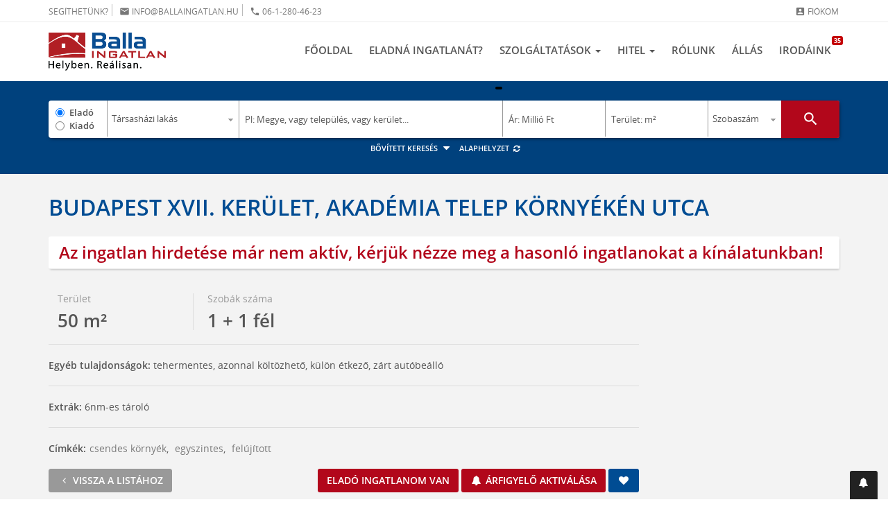

--- FILE ---
content_type: text/html; charset=utf-8
request_url: https://ballaingatlan.hu/ingatlan/Budapest-XVII-Kerulet-Akademiaujtelep-Akademia-telep-kornyeken-utca-Elado-keres-otthon-kuzvetut-Csaladi-haz-(25-2157).html
body_size: 21131
content:
<!DOCTYPE html>
<html lang="hu">
<head>
    <meta charset="utf-8" />
    <meta http-equiv="X-UA-Compatible" content="IE=edge" />
    <meta name="viewport" content="width=device-width, initial-scale=1, user-scalable=no" />
    <title>XVII. Kerület - Rákosmente, (Akadémiaújtelep), Akadémia telep környékén utca, 50 m²-es eladó családi ház</title>
    <meta name="description" content="1173 Akadémia telep környékén utca, 50 m²-es, 1 generációs, családi ház, 1+1 szobás, jó állapotú, gázkonvektor fűtés" />

    <!-- Facebook & Pinterest opengraph meta -->
    <meta property="fb:app_id" content="" />
    <meta property="og:title" content="XVII. Kerület - Rákosmente, (Akadémiaújtelep), Akadémia telep környékén utca, 50 m²-es eladó családi ház" />
    <meta property="og:url" content="https://ballaingatlan.hu/ingatlan/Budapest-XVII-Kerulet-Akademiaujtelep-Akademia-telep-kornyeken-utca-Elado-keres-otthon-kuzvetut-Csaladi-haz-(25-2157).html" />
    <meta property="og:site_name" content="Balla Ingatlan" />
    <meta property="og:type" content="website" />
    <meta property="og:image" content="https://ballaingatlan.hu/art/listalogo.jpg" />
    <meta property="og:image:secure" content="/art/listalogo.jpg" />
    <meta property="og:description" content="1173 Akadémia telep környékén utca, 50 m²-es, 1 generációs, családi ház, 1+1 szobás, jó állapotú, gázkonvektor fűtés" />

    <!-- Twitter meta -->
    <meta name="twitter:card" content="summary">
    <meta name="twitter:site" content="@ballaingatlan">
    <meta name="twitter:title" content="XVII. Kerület - Rákosmente, (Akadémiaújtelep), Akadémia telep környékén utca, 50 m²-es eladó családi ház">
    <meta name="twitter:image" content="/img/social/share-470x246.jpg">
    <meta name="twitter:description" content="1173 Akadémia telep környékén utca, 50 m²-es, 1 generációs, családi ház, 1+1 szobás, jó állapotú, gázkonvektor fűtés">

    <!-- Fav and touch icons -->
    <link rel="shortcut icon" href="/img/ico/favicon.ico" type="image/x-icon" />
    <link rel="icon" href="/img/ico/favicon.ico" type="image/x-icon" />
    <link rel="apple-touch-icon" sizes="57x57" href="/img/ico/apple-icon-57x57.png" />
    <link rel="apple-touch-icon" sizes="60x60" href="/img/ico/apple-icon-60x60.png" />
    <link rel="apple-touch-icon" sizes="72x72" href="/img/ico/apple-icon-72x72.png" />
    <link rel="apple-touch-icon" sizes="76x76" href="/img/ico/apple-icon-76x76.png" />
    <link rel="apple-touch-icon" sizes="114x114" href="/img/ico/apple-icon-114x114.png" />
    <link rel="apple-touch-icon" sizes="120x120" href="/img/ico/apple-icon-120x120.png" />
    <link rel="apple-touch-icon" sizes="144x144" href="/img/ico/apple-icon-144x144.png" />
    <link rel="apple-touch-icon" sizes="152x152" href="/img/ico/apple-icon-152x152.png" />
    <link rel="apple-touch-icon" sizes="180x180" href="/img/ico/apple-icon-180x180.png" />
    <link rel="icon" type="image/png" sizes="192x192"  href="/img/ico/android-icon-192x192.png" />
    <link rel="icon" type="image/png" sizes="32x32" href="/img/ico/favicon-32x32.png" />
    <link rel="icon" type="image/png" sizes="96x96" href="/img/ico/favicon-96x96.png" />
    <link rel="icon" type="image/png" sizes="16x16" href="/img/ico/favicon-16x16.png" />
    <link rel="manifest" href="/img/ico/manifest.json" />
    <meta name="msapplication-TileImage" content="/img/ico/ms-icon-144x144.png" />
    <meta name="msapplication-config" content="/img/ico/browserconfig.xml" />
    <meta name="msapplication-navbutton-color" content="#ffffff" />
    <meta name="msapplication-TileColor" content="#ffffff" />
    <meta name="theme-color" content="#ffffff" />

    <!-- For iOS -->
    <meta name="application-name" content="Balla Ingatlan" />
    <meta name="apple-mobile-web-app-capable" content="yes" />
    <meta name="apple-mobile-web-app-status-bar-style" content="black-translucent" />

    <!-- Core JS -->
    <script type="text/javascript" src="/js/jquery/jquery-3.2.1.min.js"></script>

    <!-- Bootstrap 3.3.7 styles -->
    <link rel="stylesheet" type="text/css" href="/css/bootstrap.min.css" media="all" />
    <!-- Bootstrap 4.1.3 styles -->
    <!-- <link rel="stylesheet" href="https://stackpath.bootstrapcdn.com/bootstrap/4.1.3/css/bootstrap.min.css" integrity="sha384-MCw98/SFnGE8fJT3GXwEOngsV7Zt27NXFoaoApmYm81iuXoPkFOJwJ8ERdknLPMO" crossorigin="anonymous" /> -->


    <!-- Plugin styles -->
    <link rel="stylesheet" type="text/css" href="/css/plugins-pack.min.css?v1.1" media="all" />
    <link rel="stylesheet" type="text/css" href="https://fonts.googleapis.com/icon?family=Material+Icons" media="all" />
    <link rel="stylesheet" type="text/css" href="/js/jquery/jssocials-1.0.0/jssocials.css?v1.0" media="all" />
    <link rel="stylesheet" type="text/css" href="/js/jquery/jssocials-1.0.0/jssocials-theme-flat.css?v1.0" media="all" />
    <link rel="stylesheet" type="text/css" href="//cdnjs.cloudflare.com/ajax/libs/toastr.js/latest/toastr.min.css" media="all">
    <script src="//cdn.jsdelivr.net/npm/sweetalert2@11"></script>

    <!-- Plugin: verlok/lazyload -->
    <script src="//cdn.jsdelivr.net/npm/intersection-observer@0.7.0/intersection-observer.js"></script>
    <script src="//cdn.jsdelivr.net/npm/vanilla-lazyload@12.4.0/dist/lazyload.min.js"></script>

    <script src="//cdnjs.cloudflare.com/ajax/libs/mouse0270-bootstrap-notify/3.1.3/bootstrap-notify.min.js" integrity="sha512-d0ZsJAyXsXlpeDNAhXj4mbaqpLfdyoOaQFmaFVG/KodZnAaVrdOsO9KiG62V7dcV+sHIFb7VTMmkB5JntAoq+Q==" crossorigin="anonymous" referrerpolicy="no-referrer"></script>

    <!-- MagicSuggest for Bootstrap v2.1.4! -->
    <script src="/js/magicSuggest.js"></script>

    <!-- Master styles -->
    <link rel="stylesheet" type="text/css" href="/css/style.css?v1.3" media="all" />
    <link rel="stylesheet" type="text/css" href="/css/bannerfix.css" media="all" />

    <!-- Google Tag Manager -->
    <script>(function(w,d,s,l,i){w[l]=w[l]||[];w[l].push({'gtm.start':
    new Date().getTime(),event:'gtm.js'});var f=d.getElementsByTagName(s)[0],
    j=d.createElement(s),dl=l!='dataLayer'?'&l='+l:'';j.async=true;j.src=
    'https://www.googletagmanager.com/gtm.js?id='+i+dl;f.parentNode.insertBefore(j,f);
    })(window,document,'script','dataLayer','GTM-T5NKFW');</script>
    <!-- End Google Tag Manager -->

    <!-- Global site tag (gtag.js) - Google Analytics -->
    <script async src="//www.googletagmanager.com/gtag/js?id=UA-8005502-1"></script>
    <script>
    window.dataLayer = window.dataLayer || [];
    function gtag(){dataLayer.push(arguments);}
    gtag('js', new Date());
    gtag('config', 'UA-8005502-1');
    </script>

    <!-- Google Optimize - Page hiding snippet -->
    <style>.async-hide { opacity: 0 !important} </style>
    <script>(function(a,s,y,n,c,h,i,d,e){s.className+=' '+y;h.start=1*new Date;
    h.end=i=function(){s.className=s.className.replace(RegExp(' ?'+y),'')};
    (a[n]=a[n]||[]).hide=h;setTimeout(function(){i();h.end=null},c);h.timeout=c;
    })(window,document.documentElement,'async-hide','dataLayer',4000,
    {'GTM-T5NKFW':true});</script>

    <!-- HTML5 shim and Respond.js for IE8 support of HTML5 elements and media queries -->
    <!--[if lt IE 9]>
    <script type="text/javascript" src="//oss.maxcdn.com/html5shiv/3.7.2/html5shiv.min.js"></script>
    <script type="text/javascript" src="//oss.maxcdn.com/respond/1.4.2/respond.min.js"></script>
    <![endif]-->
    <meta name="google-site-verification" content="5L6M60ptRe5C2wndx6VymbArj1Yg2Dq6SSp1NcHiFDg" />
    <link href="/js/chosen/chosen.min.css" rel="stylesheet" type="text/css" />
    <link rel="shortcut icon" href="/favicon.ico" />
    <script type="text/javascript" src="/js/jquery.cookie.js"></script>
    <script type="text/javascript" src="/js/jquery-ui-1.10.3.custom/js/jquery-ui-1.10.3.custom.min.js"></script>
    <script type="text/javascript" src="/js/jquery.hoverintent.js"></script>
    <script type="text/javascript" src="/js/script.js?v=1.0.5"></script>
    <script type="text/javascript" src="/js/tree_big.js"></script>
    <script type="text/javascript" src="/js/hovermessage/js/hovermessage.js"></script>
    <script type="text/javascript" src="/js/popup.js?v1.1"></script>
    <script type="text/javascript" async="" src="//www.google-analytics.com/analytics.js"></script>
    <script type="text/javascript" src="/js/account.js"></script>
    <script type="text/javascript" src="/js/enum/tipus_szerkezet.js"></script>
    <script type="text/javascript" src="/js/enum/tipus_futes.js"></script>
    <script type="text/javascript" src="/js/enum/tipus_altipus.js"></script>
    <script type="text/javascript" src="/js/enum/tipus_parkolas.js"></script>
    <script type='text/javascript' src='/js/image_zoomer.js'></script>


    <meta name="csrf-token" content="">
</head>
<body>
    <!-- Google Tag Manager (noscript) -->
    <noscript><iframe src="//www.googletagmanager.com/ns.html?id=GTM-T5NKFW" height="0" width="0" style="display:none;visibility:hidden"></iframe></noscript>
    <!-- End Google Tag Manager (noscript) -->

    <nav class="navbar navbar-default navbar-fixed-top">
    <div class="navbar-top">
        <div class="container">
            <div class="row">
                <div class="col-lg-6">
                    <ul class="list-inline service-menu-left">
                        <li>Segíthetünk?</li>
                        <li><a href="mailto:info@ballaingatlan.hu"><i class="material-icons md-15">email</i> info@ballaingatlan.hu</a></li>
                        <li><a href="tel:+3612804623"><i class="material-icons md-15">phone</i> 06-1-280-46-23 </a></li>
                    </ul>
                </div>
                <div class="col-lg-6">
                    <ul class="list-inline service-menu-right text-right">
                                                    <li>
                                <a href="#login-modal" class="hidden-xs" data-toggle="modal" data-target="#login-modal">
                                    <i class="material-icons md-15">account_box</i> Fiókom
                                </a>
                            </li>
                                            </ul>
                </div>
            </div>
        </div>
    </div>

    <div class="navbar-bottom">
        <div class="container">
            <div class="navbar-header">
                <button type="button" class="navbar-toggle collapsed" data-toggle="collapse" data-target="#navbar" aria-expanded="false" aria-controls="navbar">
                    <span class="sr-only">Navigáció</span>
                    <span class="icon-bar"></span>
                    <span class="icon-bar"></span>
                    <span class="icon-bar"></span>
                </button>
                <a class="navbar-brand" href="/">
                    <img src="/img/logo.png" class="logo img-responsive hidden-xs" alt="Balla Ingatlan">
                    <img src="/img/logo-mobile.png" class="logo-mobile img-responsive visible-xs" alt="Balla Ingatlan">
                </a>
                <div class="mobile-menu pull-right visible-xs">
                    <ul class="list-inline text-right">
                        <li><a href="/onkiszolgalo-ugyfelszolgalat/?f=data"><i class="material-icons md-22" title="Adataim">account_box</i></a></li>
                    </ul>
                </div>
            </div>

            <div id="navbar" class="navbar-collapse collapse">
                <ul class="nav navbar-nav navbar-right">
                    <li class="">
                        <a href="/">Főoldal</a>
                    </li>

                    <li class="">
                        <a href="/ingatlan-eladas/">Eladná ingatlanát?</a>
                    </li>

                    <li class="dropdown dropdown-hover ">
                        <a href="#" class="dropdown-toggle" data-toggle="dropdown" role="button" aria-haspopup="true" aria-expanded="false">
                            Szolgáltatások <span class="caret"></span>
                        </a>
                        <ul class="dropdown-menu">
                            <li class="">
                                <a href="/lakas-keresok/">Lakás keresők</a>
                            </li>
                            <li class="">
                                <a href="/energetikai-tanusitvany/">Energetikai Tanúsítvány</a>
                            </li>
                            <li class="">
                                <a href="/jogi-tanacsadas/">Ingatlanjogi tanácsadás, szerződéskötés</a>
                            </li>
                            <li class="">
                                <a href="/ingatlankezeles/">Ingatlankezelés</a>
                            </li>
                            <li class="">
                                <a href="/penzugyikozvetito/">A pénzügyi közvetítő</a>
                            </li>
                            <li class="">
                                <a href="/hirek/">Ingatlan hírek</a>
                            </li>
                            <li class="">
                                <a href="/partnerprogram_franchise/">Partnerprogram</a>
                            </li>
                            <li class="">
                                <a href="/kizarolagos-megbizas/">Kizárólagos megbízás</a>
                            </li>
                        </ul>
                    </li>

                    <li class="dropdown dropdown-hover ">
                        <a href="/hitel/" class="dropdown-toggle" data-toggle="dropdown" role="button" aria-haspopup="true" aria-expanded="false">
                            Hitel <span class="caret"></span>
                        </a>
                        <ul class="dropdown-menu">
                            <li><a href="/hitel/">Lakáshitel kalkulátor</a></li>
                            <li><a href="/babavaro-hitel" target="_blank">Babaváró hitel</a></li>
                            <li><a href="/hitelkivaltas" target="_blank">Hitelkiváltás</a></li>
                            <li><a href="/csok-ujdonsagok" target="_blank">CSOK Plusz</a></li>
                        </ul>
                    </li>

                    <li class="">
                        <a href="/bemutatkozas/">Rólunk</a>
                    </li>

                    <li class="">
                        <a href="/allas/">Állás</a>
                    </li>

                    <li class="">
                        <a href="/ingatlankozvetito/">
                            Irodáink
                            <span class="counter-badge">35</span>
                        </a>
                    </li>
                </ul>
            </div>

        </div>
    </div>
</nav>


    <section id="search-block" class="search-section bg-white pv30 list-page" >
    <div class="container text-center">
                <div class="search-box card bg-white">
            <form name="search_mini" id="search_mini" action="/ingatlan-kereses/" method="get" class="ext">
                <input type="hidden" id="search_detailed" name="search_detailed" value="0">
                <div class="row no-gutter">
                    <div class="col-lg-1 col-md-1 col-sm-1 col-xs-12 s-1">
                        <label class="radio"><input type="radio" name="ertekesites_tipusID" id="ertekesites_tipusID1" value="1" checked> Eladó</label>
                        <label class="radio"><input type="radio" name="ertekesites_tipusID" id="ertekesites_tipusID2" value="2"> Kiadó</label>
                    </div>
                    <div class="col-lg-2 col-md-2 col-sm-2 col-xs-12 s-2">
                        <select name="tipusID" id="tipusID" class="form-control">
                                                            <option value="1">Társasházi lakás</option>
                                                            <option value="2">Családi ház</option>
                                                            <option value="3">Sorház, ikerház, házrész</option>
                                                            <option value="4">Telek</option>
                                                            <option value="5">Üdülő</option>
                                                            <option value="8">Garázs, parkoló</option>
                                                            <option value="12">Iroda</option>
                                                            <option value="24">Kereskedelem, vendéglátás</option>
                                                            <option value="35">Mezőgazdasági ingatlan</option>
                                                            <option value="29">Ipari / Logisztikai</option>
                                                    </select>
                    </div>
                    <div class="col-lg-4 col-md-4 col-sm-4 col-xs-12 s-3">
                        <div id="location">
                            <!-- FONTOS: egyszerű input, a MagicSuggest alakítja át -->
                            <input type="text"
                                   id="elhelyezkedesID"
                                   class="form-control"
                                   placeholder="Pl: Megye, vagy település, vagy kerület..." />
                            <div id="locationInputs"></div>
                        </div>
                    </div>
                    <div class="col-lg-2 col-md-2 col-sm-2 col-xs-12 s-4">
                        <div class="input-group masked price">
                            <input type="text" name="ar_tol" id="s_iranyar" maxlength="14" class="form-control tip-f" placeholder="0" autocomplete="off" value="">
                            <span class="input-group-addon strong">–</span>
                            <input type="text" name="ar_ig" id="s_iranyar2" maxlength="14" class="form-control tip-f" placeholder="0" autocomplete="off" value="">
                            <span id="iranyarPostfix" class="input-group-addon text-xs">M Ft</span>
                            <span id="iranyarMask" class="mask">Ár: Millió Ft</span>
                        </div>
                    </div>
                    <div class="col-lg-2 col-md-2 col-sm-2 col-xs-12 s-5">
                        <div class="input-group masked area">
                            <input type="text" name="meret_tol" maxlength="14" class="form-control tip-f" placeholder="0" autocomplete="off" value="" id="meret_tol">
                            <span class="input-group-addon strong">–</span>
                            <input type="text" name="meret_ig" maxlength="14" class="form-control tip-f" placeholder="0" autocomplete="off" value="" id="meret_ig">
                            <span class="input-group-addon text-xs">m²</span>
                            <span id="teruletMask" class="mask">Terület: m²</span>
                        </div>
                    </div>
                    <div class="col-lg-1 col-md-1 col-sm-1 col-xs-12 s-6">
                        <select class="form-control" name="szoba_tol" id="szoba_tol">
                            <option value="" selected>Szobaszám</option>
                                                            <option value="1">1+ szoba</option>
                                                            <option value="2">2+ szoba</option>
                                                            <option value="3">3+ szoba</option>
                                                            <option value="4">4+ szoba</option>
                                                            <option value="5">5+ szoba</option>
                                                    </select>
                    </div>
                    <div class="col-lg-1 col-md-1 col-sm-1 col-xs-12 s-7 pull-right">
                        <button id="searchBtn" type="submit" class="btn btn-red btn-block btn-lg" title="Keresés indítása" onclick="$('input[name=l]').val('1');gtag('event', 'Keresés', {'event_category': 'click','event_label': 'Ingatlan keresése'});">
                            <i class="material-icons md-25">search</i>
                        </button>
                    </div>
                </div>
                <input type="hidden" name="l" value="1">
                <div id="advanced-search" class="advanced-search collapse in">
                    <div class="advanced-search-block card bg-white">

                        <a href="#advanced-search" title="Bezár" class="advanced-search-close collapsed pull-right" role="button" data-toggle="collapse" aria-expanded="false" aria-controls="advanced-search" onclick="(function(){let $f=$('#search_detailed');$f.val('0');})()">
                            <span class="material-icons md-20">close</span>
                        </a>

                        <!-- detailed -->
                        <div id="detailed-filter" class="detailed-filter">
                            <div id="extracheckbox" class="sf">
                                <label class="checkbox-inline text-sm">
                                    <input type="checkbox" id="uj" name="uj" value="1"> <span>Új építésű</span>
                                </label>
                                <label class="checkbox-inline text-sm">
                                    <input type="checkbox" id="erkely" name="erkely" value="1"> <span>Erkély, loggia, terasz</span>
                                </label>
                                <hr class="thin">
                            </div>
                            <div class="row half-gutter xsResponse text-xs">
                                <div id="emelet" data-max="13" class="sf col-lg-15 col-md-15 col-sm-15 col-xs-12">
                                    <label class="minibox-label">Emelet</label>
                                    <div class="minibox nano equalheight" style="height: 75px;">
                                        <div class="minibox-wrapper nano-content" tabindex="0">
                                                                                            <div class="checkbox">
                                                    <label>
                                                        <input type="checkbox" id="emeletID_-50" name="emeletID[-50]" value="-50" checked> <span>szuterén</span>
                                                    </label>
                                                </div>
                                                                                            <div class="checkbox">
                                                    <label>
                                                        <input type="checkbox" id="emeletID_0" name="emeletID[0]" value="0" checked> <span>földszint</span>
                                                    </label>
                                                </div>
                                                                                            <div class="checkbox">
                                                    <label>
                                                        <input type="checkbox" id="emeletID_50" name="emeletID[50]" value="50" checked> <span>magasföldszint</span>
                                                    </label>
                                                </div>
                                                                                            <div class="checkbox">
                                                    <label>
                                                        <input type="checkbox" id="emeletID_100" name="emeletID[100]" value="100" checked> <span>1</span>
                                                    </label>
                                                </div>
                                                                                            <div class="checkbox">
                                                    <label>
                                                        <input type="checkbox" id="emeletID_200" name="emeletID[200]" value="200" checked> <span>2</span>
                                                    </label>
                                                </div>
                                                                                            <div class="checkbox">
                                                    <label>
                                                        <input type="checkbox" id="emeletID_300" name="emeletID[300]" value="300" checked> <span>3</span>
                                                    </label>
                                                </div>
                                                                                            <div class="checkbox">
                                                    <label>
                                                        <input type="checkbox" id="emeletID_400" name="emeletID[400]" value="400" checked> <span>4</span>
                                                    </label>
                                                </div>
                                                                                            <div class="checkbox">
                                                    <label>
                                                        <input type="checkbox" id="emeletID_500" name="emeletID[500]" value="500" checked> <span>5</span>
                                                    </label>
                                                </div>
                                                                                            <div class="checkbox">
                                                    <label>
                                                        <input type="checkbox" id="emeletID_600" name="emeletID[600]" value="600" checked> <span>6</span>
                                                    </label>
                                                </div>
                                                                                            <div class="checkbox">
                                                    <label>
                                                        <input type="checkbox" id="emeletID_700" name="emeletID[700]" value="700" checked> <span>7</span>
                                                    </label>
                                                </div>
                                                                                            <div class="checkbox">
                                                    <label>
                                                        <input type="checkbox" id="emeletID_800" name="emeletID[800]" value="800" checked> <span>8</span>
                                                    </label>
                                                </div>
                                                                                            <div class="checkbox">
                                                    <label>
                                                        <input type="checkbox" id="emeletID_900" name="emeletID[900]" value="900" checked> <span>9</span>
                                                    </label>
                                                </div>
                                                                                    </div>
                                        <div class="nano-pane">
                                            <div class="nano-slider" style="height: 20px;"></div>
                                        </div>
                                    </div>
                                </div>

                                <div id="allapot" data-max="7" class="sf col-lg-15 col-md-15 col-sm-15 col-xs-12">
                                    <label class="minibox-label">Állapot</label>
                                    <div class="minibox nano equalheight" style="height: 75px;">
                                        <div class="minibox-wrapper nano-content" tabindex="0">
                                                                                            <div class="checkbox">
                                                    <label>
                                                        <input type="checkbox" id="allapotID_8" name="allapotID[8]" value="8" checked> <span>Új építésű</span>
                                                    </label>
                                                </div>
                                                                                            <div class="checkbox">
                                                    <label>
                                                        <input type="checkbox" id="allapotID_6" name="allapotID[6]" value="6" checked> <span>Kiváló</span>
                                                    </label>
                                                </div>
                                                                                            <div class="checkbox">
                                                    <label>
                                                        <input type="checkbox" id="allapotID_7" name="allapotID[7]" value="7" checked> <span>Extrán felszerelt</span>
                                                    </label>
                                                </div>
                                                                                            <div class="checkbox">
                                                    <label>
                                                        <input type="checkbox" id="allapotID_4" name="allapotID[4]" value="4" checked> <span>Felújított / Újszerű</span>
                                                    </label>
                                                </div>
                                                                                            <div class="checkbox">
                                                    <label>
                                                        <input type="checkbox" id="allapotID_3" name="allapotID[3]" value="3" checked> <span>Jó</span>
                                                    </label>
                                                </div>
                                                                                            <div class="checkbox">
                                                    <label>
                                                        <input type="checkbox" id="allapotID_2" name="allapotID[2]" value="2" checked> <span>Átlagos</span>
                                                    </label>
                                                </div>
                                                                                            <div class="checkbox">
                                                    <label>
                                                        <input type="checkbox" id="allapotID_1" name="allapotID[1]" value="1" checked> <span>Felújítandó</span>
                                                    </label>
                                                </div>
                                                                                            <div class="checkbox">
                                                    <label>
                                                        <input type="checkbox" id="allapotID_5" name="allapotID[5]" value="5" checked> <span>Bontandó</span>
                                                    </label>
                                                </div>
                                                                                    </div>
                                        <div class="nano-pane">
                                            <div class="nano-slider" style="height: 30px;"></div>
                                        </div>
                                    </div>
                                </div>

                                <div id="szerkezet1" data-max="6" class="sf col-lg-15 col-md-15 col-sm-15 col-xs-12">
                                    <label class="minibox-label">Szerkezet</label>
                                    <div class="minibox nano equalheight" style="height: 75px;">
                                        <div class="minibox-wrapper nano-content" tabindex="0">
                                                                                            <div class="checkbox">
                                                    <label>
                                                        <input type="checkbox" id="szerkezetID_1" name="szerkezetID[1]" value="1" checked> <span>Panel</span>
                                                    </label>
                                                </div>
                                                                                            <div class="checkbox">
                                                    <label>
                                                        <input type="checkbox" id="szerkezetID_2" name="szerkezetID[2]" value="2" checked> <span>Csúsztatott zsalus</span>
                                                    </label>
                                                </div>
                                                                                            <div class="checkbox">
                                                    <label>
                                                        <input type="checkbox" id="szerkezetID_3" name="szerkezetID[3]" value="3" checked> <span>Tégla régi építésű</span>
                                                    </label>
                                                </div>
                                                                                            <div class="checkbox">
                                                    <label>
                                                        <input type="checkbox" id="szerkezetID_4" name="szerkezetID[4]" value="4" checked> <span>Tégla új építésű</span>
                                                    </label>
                                                </div>
                                                                                            <div class="checkbox">
                                                    <label>
                                                        <input type="checkbox" id="szerkezetID_11" name="szerkezetID[11]" value="11" checked> <span>Csúsztatott zsalus és tégla</span>
                                                    </label>
                                                </div>
                                                                                            <div class="checkbox">
                                                    <label>
                                                        <input type="checkbox" id="szerkezetID_12" name="szerkezetID[12]" value="12" checked> <span>Egyéb</span>
                                                    </label>
                                                </div>
                                                                                    </div>
                                        <div class="nano-pane">
                                            <div class="nano-slider" style="height: 34px;"></div>
                                        </div>
                                    </div>
                                </div>

                                <div id="futes1" data-max="9" class="sf col-lg-15 col-md-15 col-sm-15 col-xs-12">
                                    <label class="minibox-label">Fűtés</label>
                                    <div class="minibox nano equalheight" style="height: 75px;">
                                        <div class="minibox-wrapper nano-content" tabindex="0">
                                                                                            <div class="checkbox">
                                                    <label>
                                                        <input type="checkbox" id="futesID_1" name="futesID[1]" value="1" checked> <span>Gázkonvektor fűtés</span>
                                                    </label>
                                                </div>
                                                                                            <div class="checkbox">
                                                    <label>
                                                        <input type="checkbox" id="futesID_2" name="futesID[2]" value="2" checked> <span>Gázcirkó fűtés</span>
                                                    </label>
                                                </div>
                                                                                            <div class="checkbox">
                                                    <label>
                                                        <input type="checkbox" id="futesID_3" name="futesID[3]" value="3" checked> <span>Távfűtés</span>
                                                    </label>
                                                </div>
                                                                                            <div class="checkbox">
                                                    <label>
                                                        <input type="checkbox" id="futesID_4" name="futesID[4]" value="4" checked> <span>Házközponti fűtés</span>
                                                    </label>
                                                </div>
                                                                                            <div class="checkbox">
                                                    <label>
                                                        <input type="checkbox" id="futesID_7" name="futesID[7]" value="7" checked> <span>Elektromos</span>
                                                    </label>
                                                </div>
                                                                                            <div class="checkbox">
                                                    <label>
                                                        <input type="checkbox" id="futesID_14" name="futesID[14]" value="14" checked> <span>Házközponti fűtés egyedi mérőórákkal</span>
                                                    </label>
                                                </div>
                                                                                            <div class="checkbox">
                                                    <label>
                                                        <input type="checkbox" id="futesID_15" name="futesID[15]" value="15" checked> <span>Távfűtés egyedi mérőórával</span>
                                                    </label>
                                                </div>
                                                                                            <div class="checkbox">
                                                    <label>
                                                        <input type="checkbox" id="futesID_18" name="futesID[18]" value="18" checked> <span>Egyéb</span>
                                                    </label>
                                                </div>
                                                                                            <div class="checkbox">
                                                    <label>
                                                        <input type="checkbox" id="futesID_19" name="futesID[19]" value="19" checked> <span>Nincs</span>
                                                    </label>
                                                </div>
                                                                                    </div>
                                        <div class="nano-pane">
                                            <div class="nano-slider" style="height: 22px;"></div>
                                        </div>
                                    </div>
                                </div>
                            </div>
                            <hr class="thin">
                        </div>
                        <!-- end detailed -->

                        <div class="row half-gutter">
                            <div class="col-lg-5 col-md-5 col-sm-5 col-xs-12">
                                <div class="input-group input-group-sm">
                                    <input type="text" name="kod" class="form-control" placeholder="Szövegrész / ingatlan azonosító" autocomplete="off" value="" id="kod">
                                    <select class="form-control select" name="o" id="o">
                                        <option value="3">Dátum szerint</option>
                                        <option value="2">Népszerűség szerint</option>
                                        <option value="1">Ár szerint</option>
                                    </select>
                                </div>
                            </div>
                            <div class="col-lg-7 col-md-7 col-sm-7 col-xs-12">
                                <label class="checkbox-inline text-sm">
                                    <input type="checkbox" id="akadalymentes" name="akadalymentes" value="1"> <span>Akadálymentes ingatlan</span>
                                </label>
                            </div>
                        </div>
                    </div>
                </div>
            </form>
        </div>
        <div class="advanced-search-options">
            <ul class="list-inline text-xs">
                <li>
                    <a href="#advanced-search" class="advanced-search-toggler collapsed" role="button" data-toggle="collapse" aria-expanded="false" aria-controls="advanced-search">
                        Bővített keresés <i class="fa fa-caret-down fa-fw"></i>
                    </a>
                </li>
                <li>
                    <a href="#" class="search-reset" onclick="return searchFormReset(event)">
                        Alaphelyzet <i class="fa fa-refresh fa-fw"></i>
                    </a>
                </li>
            </ul>
        </div>
    </div>

    <script>
        let ms;
        let __msInitApplied = false;
        const MS_KEY_DATA = 'ms_locations_data';
        const MS_KEY_META = 'ms_locations_meta';
        const MS_TTL_SEC = 24 * 3600;
        window.__SEARCH_INIT__ = {"ertekesites_tipusID":1,"tipusID":1,"locations":[],"ar_tol":null,"ar_ig":null,"meret_tol":null,"meret_ig":null,"szoba_tol":null,"search_detailed":0,"kod":null,"o":3,"akadalymentes":0,"uj":0,"erkely":0,"emeletID":[],"allapotID":[],"szerkezetID":[],"futesID":[],"l":1};

        (function () {
            initMagicSuggest();
            registerAdvancedSearch();
            registerSearchSubmitEvent();
            setAdvancedEnabled($('#search_detailed').val() === '1');
            initFormValues();

            $("input[name='ertekesites_tipusID']").on('click', checkPriceMask);
            $('#uj').on('change', e => $('#allapot').toggle(!e.target.checked)).trigger('change');

            // mask function
            $('.input-group.masked .mask').on('click mouseover', function () {
                $(this).hide();
                $(this).siblings('input:first').focus();
                $(this).parent('.masked').addClass('active');
            });
        })();

        function initFormValues() {
            const init = window.__SEARCH_INIT__;
            if (!init) return;

            setText('ar_tol', init.ar_tol);
            setText('ar_ig', init.ar_ig);
            setText('meret_tol', init.meret_tol);
            setText('meret_ig', init.meret_ig);
            setText('kod', init.kod);

            setSelect('tipusID', init.tipusID);
            setSelect('szoba_tol', init.szoba_tol);
            setSelect('o', init.o);
            setSelect('l', init.l);

            setRadio('ertekesites_tipusID', init.ertekesites_tipusID);

            setCheckbox('uj', !!init.uj);
            setCheckbox('erkely', !!init.erkely);
            setCheckbox('akadalymentes', !!init.akadalymentes);

            setCheckboxMap('emeletID', init.emeletID);
            setCheckboxMap('allapotID', init.allapotID);
            setCheckboxMap('szerkezetID', init.szerkezetID);
            setCheckboxMap('futesID', init.futesID);
            setCheckboxMap('altipusID', init.altipusID);
            setCheckboxMap('parkolasID', init.parkolasID);

            const sd = (init.search_detailed === 1 || init.search_detailed === '1');
            $('#search_detailed').val(sd ? '1' : '0').prop('disabled', !sd);
            if (sd) {
                $('#advanced-search').addClass('in');   // BS3
                $('#search-block').addClass('no-stuck');
                setAdvancedEnabled(true);
            } else {
                $('#advanced-search').removeClass('in');
                setAdvancedEnabled(false);
            }
        }

        function initMagicSuggest() {
            const $el = $('#elhelyezkedesID');

            // Egyszeres inicializálás
            ms = $el.data('magicSuggest');
            if (!ms) {
                ms = $el.magicSuggest({
                minChars: 2,
                maxSuggestions: 15,
                allowFreeEntries: false,
                autoSelect: false,
                highlight: false,
                hideTrigger: true,
                cls: 'location',
                placeholder: 'Pl: Megye, vagy település, vagy kerület...',
                noSuggestionText: 'Nincs találat erre: \{\{query\}\}',
                valueField: 'id',
                displayField: 'megnevezes',
                resultsField: 'suggest',
                data: [],
                matchCase: false,
                    // NEM indul disabled-ben
                groupBy: 'group'
            });
                $el.data('magicSuggest', ms);
            }

            // MS adatok betöltése
            if (document.readyState === 'loading') {
                document.addEventListener('DOMContentLoaded', loadMsData);
            } else {
                loadMsData();
            }

            async function loadMsData() {
                const meta = readMeta();
                const cached = readData();

                // 1) Ha van friss cache, azonnal betöltjük
                if (cached && !isExpired(meta)) {
                    setData(cached);
                }

                try {
                    const headers = {};
                    if (meta?.etag) headers['If-None-Match'] = meta.etag;

                    const res = await fetch('/api/locations', { headers, cache: 'no-cache' });

                    // 2) 304: revalidált cache — TÖLTSD VISSZA és frissítsd a meta ts-t
                    if (res.status === 304) {
                        if (cached) {
                            setData(cached);
                            // meta ts frissítése, hogy ne legyen rögtön újra "lejárt"
                            writeData(cached, { version: meta?.version || 'unknown', etag: meta?.etag || null });
                        }
                        try { ms.enable(); } catch (_) {}
                        return;
                    }

                    if (!res.ok) throw new Error('HTTP ' + res.status);

                    // 3) 200: friss adat
                    const body = await res.json();
                    const unpacked = unpackLocations(body);
                    const etag = res.headers.get('ETag');
                    const version = body?.version || 'unknown';

                    writeData(unpacked, { version, etag });
                    setData(unpacked);

                } catch (e) {
                    console.warn('revalidálás hiba', e);
                    // 4) Hiba esetén is legyen adat, ha volt cache
                    if (cached) setData(cached);
                    try { ms.enable(); } catch (_) {}
                }
            }
        }

        function setAdvancedEnabled(enabled) {
            const $adv = $('#advanced-search');
            $adv.find('input, select, textarea, button')
                .not('[type="hidden"]')
                .prop('disabled', !enabled);

            const $sd = $('#search_detailed');
            const $sb = $('#search-block');

            if (enabled) {
                $sd.prop('disabled', false).val('1');
                $sb.addClass('no-stuck');
            } else {
                $sd.val('0').prop('disabled', true);
                $sb.removeClass('no-stuck');
            }
        }

        function registerAdvancedSearch() {
            const $adv = $('#advanced-search');
            if ($adv.length) {
                $adv
                    .on('shown.bs.collapse', () => setAdvancedEnabled(true))
                    .on('hidden.bs.collapse', () => setAdvancedEnabled(false));

                setAdvancedEnabled($adv.hasClass('in'));
            }
        }

        function registerSearchSubmitEvent() {
            $('#search_mini').on('submit', function () {
                if (typeof finish === 'function') finish();

                // MagicSuggest kiválasztott értékek -> hidden inputok
                try {
                    const ids = (typeof ms?.getValue === 'function') ? ms.getValue() : [];
                    const $loc = $('#locationInputs').empty();
                    if (Array.isArray(ids) && ids.length) {
                        ids.forEach(function (id) {
                            $('<input>', {type: 'hidden', name: 'tree[]', value: String(id)}).appendTo($loc);
                        });
                    }
                } catch (_) {
                }

                const $form = $(this);
                // üres értékek tiltása a query-ből
                $form.find('input[name], select[name], textarea[name]').each(function () {
                    const el = this;
                    if (el.disabled) return;
                    if (el.type === 'checkbox' || el.type === 'radio') return;

                    let v = $(el).val();
                    if (Array.isArray(v)) {
                        if (v.length === 0) el.disabled = true;
                        return;
                    }
                    if (typeof v === 'string') v = v.trim();

                    const isEmpty = v === null || v === undefined || v === '';
                    if (isEmpty) el.disabled = true;
                });
            });
        }

        function searchFormReset(e) {
            if (e) e.preventDefault();

            const form = document.getElementById('search_mini');
            if (!form) return false;

            form.reset();

            try {
                $('#advanced-search').collapse('hide');
            } catch (_) {
            }

            $('#search_detailed').val('0');
            setAdvancedEnabled(false);

            if (ms) { try { ms.clear(); } catch (_) {} }

            return false;
        }

        function setData(data) {
            try {
                ms.setData(data);
            } catch (_) {
                // ha ms még nem állt össze, adj neki egy tick-et
                setTimeout(() => {
                    try { ms.setData(data); } catch(__) {}
                    finally {
                        try { ms.enable(); } catch(___) {}
                        applyInitLocationsOnce();
                    }
                }, 0);
                return;
            }
            // mindenképp engedélyezd, és állítsd vissza a kezdeti értékeket
            try { ms.enable(); } catch (_) {}
            applyInitLocationsOnce();
        }

        function applyInitLocationsOnce() {
            if (__msInitApplied) return;
            const init = window.__SEARCH_INIT__;
            if (!init || !Array.isArray(init.locations) || !init.locations.length) return;

            try {
                ms.setValue(init.locations);
                __msInitApplied = true;
            } catch (_) {
            }
        }

        function readMeta() {
            try { return JSON.parse(localStorage.getItem(MS_KEY_META) || 'null'); }
            catch { return null; }
        }

        function readData() {
            try { return JSON.parse(localStorage.getItem(MS_KEY_DATA) || 'null'); }
            catch { return null; }
        }

        function writeData(data, meta = {}) {
            try {
                localStorage.setItem(MS_KEY_DATA, JSON.stringify(data));
                localStorage.setItem(MS_KEY_META, JSON.stringify({
                    version: meta.version || 'unknown',
                    etag: meta.etag || null,
                    ts: Date.now()
                }));
            } catch (e) {
                // kvóta telítettség esetén ürítés, majd minimális retry nélkül:
                localStorage.removeItem(MS_KEY_DATA);
                localStorage.removeItem(MS_KEY_META);
            }
        }

        function isExpired(meta) {
            if (!meta) return true;
            if (!MS_TTL_SEC) return false;
            return (Date.now() - (meta.ts || 0)) / 1000 > MS_TTL_SEC;
        }

        function setText(nameOrId, v) {
            if (v === undefined || v === null || v === '') return;
            const $el = byNameOrId(nameOrId);
            if ($el.length) $el.val(String(v));
        }

        function setSelect(nameOrId, v) {
            if (v === undefined || v === null || v === '') return;
            const $el = byNameOrId(nameOrId);
            if ($el.length) {
                $el.val(String(v));
                try {
                    $el.trigger('change');
                } catch (_) {
                }
            }
        }

        function setRadio(name, v) {
            if (v === undefined || v === null || v === '') return;
            $('input[type=radio][name="' + name + '"][value="' + v + '"]').prop('checked', true);
        }

        function setCheckbox(nameOrId, on) {
            const $el = byNameOrId(nameOrId);
            if ($el.length) $el.prop('checked', !!on);
        }

        function setCheckboxMap(prefix, ids) {
            if (!Array.isArray(ids)) return;
            const idset = new Set(ids.map(Number));
            $('input[type=checkbox][name^="' + prefix + '["]').each(function () {
                const v = Number(this.value);
                this.checked = idset.has(v);
            });
        }

        function byNameOrId(nameOrId) {
            let $el = $('#' + cssEscape(nameOrId));
            if ($el.length) return $el;
            return $('[name="' + nameOrId + '"]');
        }

        function cssEscape(s) {
            return String(s).replace(/([ #;?%&,.+*~':"!^$[\]()=>|\/@])/g, '\\$1');
        }

        function unpackLocations(compact) {
            var out = [];
            if (!compact || typeof compact !== 'object') return out;

            Object.keys(compact).forEach(function (group) {
                var bucket = compact[group] || {};
                Object.keys(bucket).forEach(function (id) {
                    var arr = bucket[id] || [];
                    var name = String(arr[0] || '');
                    if (!name) return;

                    var suggest = (arr.length > 1 && arr[1] != null && arr[1] !== '')
                        ? String(arr[1])
                        : name;

                    out.push({
                        id: id,
                        megnevezes: name,
                        suggest: suggest,
                        group: group
                    });
                });
            });

            return out;
        }

        function checkPriceMask() {
            let tipus = $("input[name='ertekesites_tipusID']:checked").val();

            document.getElementById('s_iranyar').value = '';
            document.getElementById('s_iranyar2').value = '';

            if (tipus === '1') {
                document.getElementById("iranyarMask").innerHTML = "Ár: Millió Ft";
                document.getElementById("iranyarPostfix").innerHTML = "M Ft";
            } else {
                document.getElementById("iranyarMask").innerHTML = "Bérlet: Ezer Ft";
                document.getElementById("iranyarPostfix").innerHTML = "E Ft";
            }
        }
    </script>
</section>
<style>
    /* Z-index fixek: a MagicSuggest input biztosan kattintható legyen */
    #location, #elhelyezkedesID {
        position: relative;
        z-index: 30;
    }
    .advanced-search .nano-pane {
        z-index: 5; /* legyen a kereső alatt */
    }

    .advanced-search-toggler {
        transition: color .6s ease-in-out;
    }

    .advanced-search-toggler i {
        display: inline-block;
        transition: transform .2s ease-in-out;
        will-change: transform;
    }

    .advanced-search-toggler.collapsed i {
        transform: rotate(0deg);
    }

</style>

    <div id="bbb">
        <!-- Facebook Pixel Code -->
<script>
!function(f,b,e,v,n,t,s){if(f.fbq)return;n=f.fbq=function(){n.callMethod?
n.callMethod.apply(n,arguments):n.queue.push(arguments)};if(!f._fbq)f._fbq=n;
n.push=n;n.loaded=!0;n.version='2.0';n.queue=[];t=b.createElement(e);t.async=!0;
t.src=v;s=b.getElementsByTagName(e)[0];s.parentNode.insertBefore(t,s)}(window,
document,'script','//connect.facebook.net/en_US/fbevents.js');
// Insert Your Facebook Pixel ID below. 
fbq('init', '564932540290893');
fbq('track', 'PageView');

fbq('track', 'ViewContent', {
  content_ids: ['25-2157'],
  content_type: 'home_listing',
  value: 16900000,
  currency: 'HUF'
});
</script>
<!-- End Facebook Pixel Code --><!-- Google remarketingcímke-kód -->
<script type="text/javascript">
var google_tag_params = {
listing_id: '25-2157',
listing_pagetype: 'offerdetail',
listing_totalvalue: 16900000
};
</script>
<script type="text/javascript">
/* <![CDATA[ */
var google_conversion_id = 1024865690;
var google_custom_params = window.google_tag_params;
var google_remarketing_only = true;
/* ]]> */
</script>
<script type="text/javascript" src="//www.googleadservices.com/pagead/conversion.js">
</script>
<noscript>
<div style="display:inline;">
<img height="1" width="1" style="border-style:none;" alt="" src="//googleads.g.doubleclick.net/pagead/viewthroughconversion/1024865690/?guid=ON&amp;script=0"/>
</div>
</noscript><section id="content-section" class="content-section bg-light-gray pv30">
                    <div class="container">
                        <h2 class="section-title text-uppercase text-blue">Budapest XVII. Kerület, Akadémia telep környékén utca</h2>

                        <div class="row half-gutter">
                            <!-- content block -->
                                <div class="content-block col-xs-12">

                                    <div class="property-single-details card bg-white mb15">
                                        <h2 class="card-title text-red">
                                            Az ingatlan hirdetése már nem aktív, kérjük nézze meg a hasonló ingatlanokat a kínálatunkban!
                                        </h2>
                                    </div>
                                </div>
                            <!-- content block -->
                            <div class="content-block col-lg-9 col-xs-12">
                                <div class="property-single">

                                    <div class="property-single-images mb20"><div class="property-single-summary">
                                            <div class="row half-gutter xsResponse">
                                                <div class="col-lg-3 col-xs-6 equalheight">
                                                    <h3 class="data palce"><span>Terület</span>50 m²</h3>
                                            </div><div class="col-lg-3 col-xs-6 equalheight">
                                 <h3 class="data rooms"><span>Szobák száma</span>1 + 1 fél</h3>
                                                    </div>
                                                        </div>
                                                    </div>

                                                <div class="property-single-summary">
                    <hr>
                    <p>
                        <strong>Egyéb tulajdonságok: </strong>tehermentes, azonnal költözhető, külön étkező, zárt autóbeálló
                    </p>
                
                    <hr>
                    <p>
                        <strong>Extrák: </strong>6nm-es tároló
                    </p>
                
                    <hr>
                    <ul class="property-tags list-inline">
                        <li style="float:left; display: block">
                            <strong>Címkék: </strong>
                        </li>
                        <li><a href='/ingatlan-kereses/?search_detailed=1&amp;tree%5Bk17%5D=k17&amp;tree%5Bl168%5D=l168&amp;tree%5Bl359%5D=l359&amp;tree%5Bl173%5D=l173&amp;tree%5Bl169%5D=l169&amp;tree%5Bl20%5D=l20&amp;tree%5Bl159%5D=l159&amp;tree%5Bl158%5D=l158&amp;tree%5Bl21%5D=l21&amp;tree%5Bl157%5D=l157&amp;tree%5Bl160%5D=l160&amp;tree%5Bl170%5D=l170&amp;tree%5Bl486%5D=l486&amp;tree%5Bl522%5D=l522&amp;tree_collapse_t393=1&amp;tree_collapse_k17=1&amp;send=1&amp;kod=csendes+k%C3%B6rny%C3%A9k'>csendes környék</a></li>, <li><a href='/ingatlan-kereses/?search_detailed=1&amp;tree%5Bk17%5D=k17&amp;tree%5Bl168%5D=l168&amp;tree%5Bl359%5D=l359&amp;tree%5Bl173%5D=l173&amp;tree%5Bl169%5D=l169&amp;tree%5Bl20%5D=l20&amp;tree%5Bl159%5D=l159&amp;tree%5Bl158%5D=l158&amp;tree%5Bl21%5D=l21&amp;tree%5Bl157%5D=l157&amp;tree%5Bl160%5D=l160&amp;tree%5Bl170%5D=l170&amp;tree%5Bl486%5D=l486&amp;tree%5Bl522%5D=l522&amp;tree_collapse_t393=1&amp;tree_collapse_k17=1&amp;send=1&amp;kod=egyszintes'>egyszintes</a></li>, <li><a href='/ingatlan-kereses/?search_detailed=1&amp;tree%5Bk17%5D=k17&amp;tree%5Bl168%5D=l168&amp;tree%5Bl359%5D=l359&amp;tree%5Bl173%5D=l173&amp;tree%5Bl169%5D=l169&amp;tree%5Bl20%5D=l20&amp;tree%5Bl159%5D=l159&amp;tree%5Bl158%5D=l158&amp;tree%5Bl21%5D=l21&amp;tree%5Bl157%5D=l157&amp;tree%5Bl160%5D=l160&amp;tree%5Bl170%5D=l170&amp;tree%5Bl486%5D=l486&amp;tree%5Bl522%5D=l522&amp;tree_collapse_t393=1&amp;tree_collapse_k17=1&amp;send=1&amp;kod=fel%C3%BAj%C3%ADtott'>felújított</a></li>
                    </ul></div></div><div class="property-single-function mb20">
                                        <div class="row half-gutter">
                                            <div class="col-lg-3 col-xs-12"><a href="/ingatlan-kereses/" class="btn btn-gray">
                                                    <i class="fa fa-angle-left fa-fw"></i>
                                                    <span class="hidden-xs"> Vissza a listához</span>
                                                </a></div>
                                            <div class="col-lg-9 col-xs-12 text-right">
                                                <div class="button-group">
                                                    <a
                                                        id="btn_sell"
                                                        href="/ingatlan-eladas"
                                                        class="btn btn-red tip-h"
                                                        onclick="track_event('sell_click', '15658');">
                                                        <span> Eladó ingatlanom van</span>
                                                    </a>
                                                    <button
                                                        class="btn btn-red tip-h"
                                                        title="Értesítés kérése árcsökkenésről"
                                                        onclick="add_alert_new(15658, '25-5');"
                                                    >
                                                        <i class="fa fa-bell fa-fw"></i>
                                                        <span class="hidden-xs"> Árfigyelő aktiválása</span>
                                                    </button>
                                                    <button
                                                        id="add-fav"
                                                        class="btn btn-blue tip-h"
                                                        title="Kedvencekhez"
                                                        onclick="add_favorite_new(15658, '25-5');"
                                                    >
                                                        <i class="fa fa-heart fa-fw"></i>
                                                    </button>
                                                </div>
                                            </div>
                                        </div>
                                    </div>

                                    <div class="property-single-details mb15">
                                        <h2 class="card-title text-blue">Eladó Családi ház
                                        </h2>
                                        <div class="card-body padded">
                                            <p>XVII. Kerület, Akadémia telep környékén utca, 50 m²-es, családi ház</p>
                                            <div class="property-description">
                                                
                                            </div>
                                            <div id="property-description" class="property-description collapse">
                                                XVII.kerület Akadémiatelepen eladó egy 50nm-es,1+1szoba összkomfortos,2007-ben felújított családi ház .A telek 564nm-es rendezett,parkosított.KÍVÁLÓ KÖZLEKEDÉS nagyon jó infrastruktúra.
                                            </div>
                                            <div class="property-description-toggler text-center">
                                                <a href="#property-description" role="button" data-toggle="collapse" aria-expanded="false" aria-controls="property-description" class="collapsed btn btn-blue btn-sm">
                                                    Tovább olvasom <i class="fa fa-angle-down fa-fw"></i>
                                                </a>
                                            </div><hr><hr><p><strong>Elhelyezkedés:</strong> 1173, Budapest, XVII. Kerület (Akadémiaújtelep), Akadémia telep környékén utca </p><p><strong>Környezet:</strong> csendes családi házas környék</p><hr>
                                            <ul class="property-parameters list-unstyled multi-column-2"><li><strong>Alapterület</strong> 50 m&sup2;</li><li><strong>Telekterület</strong> 564 m&sup2;</li><li><strong>Szobák száma</strong> 1</li><li><strong>Félszobák száma</strong> 1</li><li><strong>Szerkezet</strong> Tégla</li><li><strong>Állapot</strong> Jó</li><li><strong>Belsőállapot</strong> Jó</li><li><strong>Tájolás</strong> DNY</li><li><strong>Lakások / házrészek száma</strong> 1</li><li><strong>Szintek száma</strong> 1</li><li><strong>Fűtés költség (Télen)</strong> 30 000 Ft / hónap</li><li><strong>Építés éve</strong> 1970</li><li><strong>Felújítás éve</strong> 2007</li><li><strong>Szobák típusa</strong> Külön nyíló</li><li><strong>Belmagasság</strong> 270 cm</li><li><strong>Konyhák száma</strong> 1</li><li><strong>Konyha típusa</strong> Ablakos konyha</li><li><strong>Fürdőszoba szám</strong> 1</li><li><strong>Tető típusa</strong> Agyag cserép</li><li><strong>Tetőtér</strong> Beépíthető</li><li><strong>Fűtés típusa</strong> Gázkonvektor fűtés</li><li><strong>Melegvíz típusa</strong> Egyéb</li><li><strong>Nyílászárók típusa</strong> Fa</li><li><strong>Nyílászárók állapota</strong> felújítandó</li><li><strong>Közművek</strong> víz, villany, gáz, csatorna</li>
                                            </ul>
                                            </div>
                                    </div>
                                </div>
                            </div>
                            <!-- sidebar block -->
                            <div class="sidebar-block col-lg-3 col-xs-12">

                            </div></div>
                    </div>
                </section>
    <div id='page-banner' class='col-xs-12'></div>
    <script type='text/javascript'>
        function random_banner() {
            var advert =["\n            \u003Csection class=\u0022callout-section pv30 center visible-lg\u0022\u003E\n                \u003Cdiv class=\u0022center text-center\u0022\u003E\n                    \u003Ca href=\u0022/ingatlan-eladas\u0022 target=\u0027_blank\u0027\u003E\n                        \u003Cimg src=\u0022/img/banner/garancia/Garancia_0005_1170x270.png\u0022 style=\u0027margin: auto; position:relative;\u0027 src=\u0027\u0027 class=\u0027img img-responsive\u0027 alt=\u0027banner\u0027\u003E\n                    \u003C/a\u003E\n                \u003C/div\u003E\n            \u003C/section\u003E\n            \n            \u003Csection class=\u0022callout-section pv30 center visible-md visible-sm\u0022\u003E\n                \u003Cdiv class=\u0022center text-center\u0022\u003E\n                    \u003Ca href=\u0022/ingatlan-eladas\u0022 target=\u0027_blank\u0027\u003E\n                        \u003Cimg src=\u0022/img/banner/garancia/Garancia_0006_770x175.png\u0022 style=\u0027margin: auto; position:relative;\u0027 src=\u0027\u0027 class=\u0027img img-responsive\u0027 alt=\u0027banner\u0027\u003E\n                    \u003C/a\u003E\n                \u003C/div\u003E\n            \u003C/section\u003E\n            \n            \u003Csection class=\u0022callout-section pv30 center visible-xs\u0022\u003E\n                \u003Cdiv class=\u0022center text-center\u0022\u003E\n                    \u003Ca href=\u0022/ingatlan-eladas\u0022 target=\u0027_blank\u0027\u003E\n                        \u003Cimg src=\u0022/img/banner/garancia/Garancia_0007_420x250.png\u0022 style=\u0027margin: auto; position:relative;\u0027 src=\u0027\u0027 class=\u0027img img-responsive\u0027 alt=\u0027banner\u0027\u003E\n                    \u003C/a\u003E\n                \u003C/div\u003E\n            \u003C/section\u003E\n            ","\n            \u003Csection class=\u0022callout-section pv30 center visible-lg\u0022\u003E\n                \u003Cdiv class=\u0022center text-center\u0022\u003E\n                    \u003Ca href=\u0022/hirek/miert-valasztotta-tvrtko-a-balla-ingatlant/?utm_source=kozelben.hu\u0026utm_medium=referral\u0026utm_campaign=popup\u0026utm_content=tvrtko\u0022 target=\u0027_blank\u0027\u003E\n                        \u003Cimg src=\u0022/img/banner/tvrtko/tvrtko_1170x270-web.png\u0022 style=\u0027margin: auto; position:relative;\u0027 src=\u0027\u0027 class=\u0027img img-responsive\u0027 alt=\u0027banner\u0027\u003E\n                    \u003C/a\u003E\n                \u003C/div\u003E\n            \u003C/section\u003E\n            \n            \u003Csection class=\u0022callout-section pv30 center visible-md visible-sm\u0022\u003E\n                \u003Cdiv class=\u0022center text-center\u0022\u003E\n                    \u003Ca href=\u0022/hirek/miert-valasztotta-tvrtko-a-balla-ingatlant/?utm_source=kozelben.hu\u0026utm_medium=referral\u0026utm_campaign=popup\u0026utm_content=tvrtko\u0022 target=\u0027_blank\u0027\u003E\n                        \u003Cimg src=\u0022/img/banner/tvrtko/tvrtko_770x175-web.png\u0022 style=\u0027margin: auto; position:relative;\u0027 src=\u0027\u0027 class=\u0027img img-responsive\u0027 alt=\u0027banner\u0027\u003E\n                    \u003C/a\u003E\n                \u003C/div\u003E\n            \u003C/section\u003E\n            \n            \u003Csection class=\u0022callout-section pv30 center visible-xs\u0022\u003E\n                \u003Cdiv class=\u0022center text-center\u0022\u003E\n                    \u003Ca href=\u0022/hirek/miert-valasztotta-tvrtko-a-balla-ingatlant/?utm_source=kozelben.hu\u0026utm_medium=referral\u0026utm_campaign=popup\u0026utm_content=tvrtko\u0022 target=\u0027_blank\u0027\u003E\n                        \u003Cimg src=\u0022/img/banner/tvrtko/tvrtko_420x250-web.png\u0022 style=\u0027margin: auto; position:relative;\u0027 src=\u0027\u0027 class=\u0027img img-responsive\u0027 alt=\u0027banner\u0027\u003E\n                    \u003C/a\u003E\n                \u003C/div\u003E\n            \u003C/section\u003E\n            ","\n            \u003Csection class=\u0022callout-section pv30 center visible-lg\u0022\u003E\n                \u003Cdiv class=\u0022center text-center\u0022\u003E\n                    \u003Ca href=\u0022/ingatlan-eladas-a-legsikeresebben\u0022 target=\u0027_blank\u0027\u003E\n                        \u003Cimg src=\u0022/img/banner/legsikeresebben/ingatlan-hirdetes_0012_1170x270-web.png\u0022 style=\u0027margin: auto; position:relative;\u0027 src=\u0027\u0027 class=\u0027img img-responsive\u0027 alt=\u0027banner\u0027\u003E\n                    \u003C/a\u003E\n                \u003C/div\u003E\n            \u003C/section\u003E\n            \n            \u003Csection class=\u0022callout-section pv30 center visible-md visible-sm\u0022\u003E\n                \u003Cdiv class=\u0022center text-center\u0022\u003E\n                    \u003Ca href=\u0022/ingatlan-eladas-a-legsikeresebben\u0022 target=\u0027_blank\u0027\u003E\n                        \u003Cimg src=\u0022/img/banner/legsikeresebben/ingatlan-hirdetes_0000_770x175-web.png\u0022 style=\u0027margin: auto; position:relative;\u0027 src=\u0027\u0027 class=\u0027img img-responsive\u0027 alt=\u0027banner\u0027\u003E\n                    \u003C/a\u003E\n                \u003C/div\u003E\n            \u003C/section\u003E\n            \n            \u003Csection class=\u0022callout-section pv30 center visible-xs\u0022\u003E\n                \u003Cdiv class=\u0022center text-center\u0022\u003E\n                    \u003Ca href=\u0022/ingatlan-eladas-a-legsikeresebben\u0022 target=\u0027_blank\u0027\u003E\n                        \u003Cimg src=\u0022/img/banner/legsikeresebben/ingatlan-hirdetes_0013_420x250-web.png\u0022 style=\u0027margin: auto; position:relative;\u0027 src=\u0027\u0027 class=\u0027img img-responsive\u0027 alt=\u0027banner\u0027\u003E\n                    \u003C/a\u003E\n                \u003C/div\u003E\n            \u003C/section\u003E\n            ","\n            \u003Csection class=\u0022callout-section pv30 center visible-lg\u0022\u003E\n                \u003Cdiv class=\u0022center text-center\u0022\u003E\n                    \u003Ca href=\u0022https://szazados24.hu\u0022 target=\u0027_blank\u0027\u003E\n                        \u003Cimg src=\u0022/img/banner/szazados24/szazados24_0011_1170x270-web.png\u0022 style=\u0027margin: auto; position:relative;\u0027 src=\u0027\u0027 class=\u0027img img-responsive\u0027 alt=\u0027banner\u0027\u003E\n                    \u003C/a\u003E\n                \u003C/div\u003E\n            \u003C/section\u003E\n            \n            \u003Csection class=\u0022callout-section pv30 center visible-md visible-sm\u0022\u003E\n                \u003Cdiv class=\u0022center text-center\u0022\u003E\n                    \u003Ca href=\u0022https://szazados24.hu\u0022 target=\u0027_blank\u0027\u003E\n                        \u003Cimg src=\u0022/img/banner/szazados24/szazados24_0000_770x175-web.png\u0022 style=\u0027margin: auto; position:relative;\u0027 src=\u0027\u0027 class=\u0027img img-responsive\u0027 alt=\u0027banner\u0027\u003E\n                    \u003C/a\u003E\n                \u003C/div\u003E\n            \u003C/section\u003E\n            \n            \u003Csection class=\u0022callout-section pv30 center visible-xs\u0022\u003E\n                \u003Cdiv class=\u0022center text-center\u0022\u003E\n                    \u003Ca href=\u0022https://szazados24.hu\u0022 target=\u0027_blank\u0027\u003E\n                        \u003Cimg src=\u0022/img/banner/szazados24/szazados24_0012_420x250-web.png\u0022 style=\u0027margin: auto; position:relative;\u0027 src=\u0027\u0027 class=\u0027img img-responsive\u0027 alt=\u0027banner\u0027\u003E\n                    \u003C/a\u003E\n                \u003C/div\u003E\n            \u003C/section\u003E\n            ","\n            \u003Csection class=\u0022callout-section pv30 center visible-lg\u0022\u003E\n                \u003Cdiv class=\u0022center text-center\u0022\u003E\n                    \u003Ca href=\u0022/allasajanlat\u0022 target=\u0027_blank\u0027\u003E\n                        \u003Cimg src=\u0022/img/banner/allas/job-all-banner_0006_Job_1170x270-web.png\u0022 style=\u0027margin: auto; position:relative;\u0027 src=\u0027\u0027 class=\u0027img img-responsive\u0027 alt=\u0027banner\u0027\u003E\n                    \u003C/a\u003E\n                \u003C/div\u003E\n            \u003C/section\u003E\n            \n            \u003Csection class=\u0022callout-section pv30 center visible-md visible-sm\u0022\u003E\n                \u003Cdiv class=\u0022center text-center\u0022\u003E\n                    \u003Ca href=\u0022/allasajanlat\u0022 target=\u0027_blank\u0027\u003E\n                        \u003Cimg src=\u0022/img/banner/allas/job-all-banner_0000_Job_770x175-web.png\u0022 style=\u0027margin: auto; position:relative;\u0027 src=\u0027\u0027 class=\u0027img img-responsive\u0027 alt=\u0027banner\u0027\u003E\n                    \u003C/a\u003E\n                \u003C/div\u003E\n            \u003C/section\u003E\n            \n            \u003Csection class=\u0022callout-section pv30 center visible-xs\u0022\u003E\n                \u003Cdiv class=\u0022center text-center\u0022\u003E\n                    \u003Ca href=\u0022/allasajanlat\u0022 target=\u0027_blank\u0027\u003E\n                        \u003Cimg src=\u0022/img/banner/allas/job-all-banner_0007_Job_420x250-web.png\u0022 style=\u0027margin: auto; position:relative;\u0027 src=\u0027\u0027 class=\u0027img img-responsive\u0027 alt=\u0027banner\u0027\u003E\n                    \u003C/a\u003E\n                \u003C/div\u003E\n            \u003C/section\u003E\n            "];
            var rand_num = Math.floor(Math.random() * advert.length);
            document.getElementById('page-banner').innerHTML = advert[rand_num];
        }
        random_banner();
    </script><section id="callout-block" class="callout-section bg-blue pv30">
    <div class="container text-center">
        <h2 class="section-title text-uppercase text-white">Eladná ingatlanát?</h2>
        <p class="text-white text-lg mb30 boxed">Teljesen megértjük, hiszen az ingatlaneladás egy komoly döntés. Kérjen visszahívást, és mi kötöttségektől mentesen tájékoztatjuk Önt a legkedvezőbb lehetőségekről. Hozzáértő ingatlan tanácsadó kollégáink készséggel állnak rendelkezésére bármilyen kérdés kapcsán.</p>
        <a href="/ingatlan-eladas" class="btn btn-lg btn-thin-white mb15">Kérem az ingyenes tanácsadást!</a>
    </div>
</section>
<!-- tags block -->
                <section class="bg-white">
                    <div class="tags-block bg-white mb15 container">
                        <h2 class="card-title text-blue">
                            Címkék
                        </h2>
                        <div class="card-body padded row">
                            <ul class="list-inline tags sidebar-tags col-xs-6">
                                <li><a href="/ingatlan-kereses/?ertekesites_tipusID=2&amp;tree[]=t393&amp;tree_collapse_t393=1&amp;send=1" target="" style="font-size: 12px;">Albérlet</a></li>
<li><a href="http://ingatlansiofok.hu/" target="_blank" style="font-size: 18px;">Balatoni ingatlanok</a></li>
<li><a href="http://belvarosingatlan.hu/" target="_blank" style="font-size: 16px;">Belváros</a></li>
<li><a href="/ingatlan-kereses/?ertekesites_tipusID=1&amp;tree[]=k7&amp;tree[]=l60&amp;tree_collapse_t393=1&amp;tree_collapse_k7=1&amp;send=1" target="" style="font-size: 16px;">Erzsébetváros</a></li>
<li><a href="/ingatlan-kereses/?ertekesites_tipusID=1&amp;tree[]=k9&amp;tree[]=l70&amp;tree[]=l91&amp;tree[]=l92&amp;tree[]=l280&amp;tree[]=l281&amp;tree_collapse_t393=1&amp;tree_collapse_k9=1&amp;send=1" target="" style="font-size: 12px;">Ferencváros</a></li>
<li><a href="/ingatlan-kereses/?ertekesites_tipusID=1&amp;tree[]=k14&amp;tree[]=l55&amp;tree_collapse_t393=1&amp;tree_collapse_k14=1&amp;send=1" target="" style="font-size: 18px;">Füredi lakótelep</a></li>
<li><a href="/ingatlan-kereses/?ertekesites_tipusID=1&amp;tree[]=k9&amp;tree[]=l92&amp;tree_collapse_t393=1&amp;tree_collapse_k9=1&amp;send=1" target="" style="font-size: 12px;">József Attila lakótelep</a></li>
<li><a href="/ingatlan-kereses/?ertekesites_tipusID=1&amp;tree[]=k8&amp;tree[]=l282&amp;tree[]=l283&amp;tree[]=l286&amp;tree[]=l284&amp;tree[]=l287&amp;tree[]=l116&amp;tree_collapse_t393=1&amp;tree_collapse_k8=1&amp;send=1" target="" style="font-size: 18px;">Józsefváros</a></li>
<li><a href="/ingatlan-kereses/?ertekesites_tipusID=2&amp;tree[]=t393&amp;tree_collapse_t393=1&amp;send=1" target="" style="font-size: 16px;">Kiadó</a></li>
<li><a href="http://kispest.com/" target="_blank" style="font-size: 18px;">Kispest</a></li>
<li><a href="/ingatlan-kereses/?ertekesites_tipusID=1&amp;tree[]=k10&amp;tree[]=l61&amp;tree[]=l64&amp;tree[]=l86&amp;tree[]=l152&amp;tree[]=l161&amp;tree[]=l166&amp;tree[]=l87&amp;tree[]=l143&amp;tree[]=l85&amp;tree[]=l59&amp;tree[]=l89&amp;tree[]=l62&amp;tree[]=l67&amp;tree[]=l174&amp;tree[]=l71&amp;tree[]=l65&amp;tree[]=l63&amp;tree[]=l66&amp;tree[]=l90&amp;tree_collapse_t393=1&amp;tree_collapse_k10=1&amp;send=1" target="" style="font-size: 14px;">Kőbánya</a></li>
<li><a href="/allas" target="" style="font-size: 18px;">Munkalehetőség</a></li>
<li><a href="/energetikai-tanusitvany" target="" style="font-size: 18px;">Energetikai Tanúsítvány</a></li>
<li><a href="http://nyugdijasotthon.com" target="_blank" style="font-size: 18px;">Nyugdíjas otthon</a></li>
<li><a href="/ingatlan-kereses/?ertekesites_tipusID=1&amp;tree[]=k20&amp;tree[]=l28&amp;tree[]=l119&amp;tree[]=l35&amp;tree[]=l25&amp;tree[]=l34&amp;tree[]=l36&amp;tree[]=l27&amp;tree[]=l26&amp;tree_collapse_t393=1&amp;tree_collapse_k20=1&amp;send=1" target="" style="font-size: 18px;">Pesterzsébet</a></li>
<li><a href="/ingatlan-kereses/?ertekesites_tipusID=1&amp;tree[]=k18&amp;tree[]=l131&amp;tree[]=l148&amp;tree[]=l125&amp;tree[]=l84&amp;tree[]=l75&amp;tree[]=l83&amp;tree[]=l79&amp;tree[]=l78&amp;tree[]=l162&amp;tree[]=l72&amp;tree[]=l88&amp;tree[]=l163&amp;tree[]=l126&amp;tree[]=l82&amp;tree[]=l74&amp;tree[]=l81&amp;tree[]=l76&amp;tree[]=l54&amp;tree[]=l68&amp;tree[]=l77&amp;tree[]=l80&amp;tree[]=l73&amp;tree[]=l69&amp;tree[]=l120&amp;tree_collapse_t393=1&amp;tree_collapse_k18=1&amp;send=1" target="" style="font-size: 12px;">Pestszentimre</a></li>
<li><a href="/ingatlan-kereses/?ertekesites_tipusID=1&amp;tree[]=k18&amp;tree[]=l131&amp;tree[]=l148&amp;tree[]=l125&amp;tree[]=l84&amp;tree[]=l75&amp;tree[]=l83&amp;tree[]=l79&amp;tree[]=l78&amp;tree[]=l162&amp;tree[]=l72&amp;tree[]=l88&amp;tree[]=l163&amp;tree[]=l126&amp;tree[]=l82&amp;tree[]=l74&amp;tree[]=l81&amp;tree[]=l76&amp;tree[]=l54&amp;tree[]=l68&amp;tree[]=l77&amp;tree[]=l80&amp;tree[]=l73&amp;tree[]=l69&amp;tree[]=l120&amp;tree_collapse_t393=1&amp;tree_collapse_k18=1&amp;send=1" target="" style="font-size: 12px;">Pestszentlőrinc</a></li>
<li><a href="/ingatlan-kereses/?ertekesites_tipusID=1&amp;tree[]=k15&amp;tree[]=l15&amp;tree[]=l16&amp;tree[]=l17&amp;tree_collapse_t393=1&amp;tree_collapse_k15=1&amp;send=1" target="" style="font-size: 18px;">Rákospalota</a></li>
<li><a href="http://ingatlansiofok.hu" target="_blank" style="font-size: 14px;">Siófok</a></li>
<li><a href="/ingatlan-kereses/?ertekesites_tipusID=1&amp;tree[]=k14&amp;tree[]=l5&amp;tree[]=l55&amp;tree[]=l56&amp;tree[]=l4&amp;tree[]=l8&amp;tree[]=l7&amp;tree[]=l3&amp;tree[]=l6&amp;tree[]=l2&amp;tree_collapse_t393=1&amp;tree_collapse_k14=1&amp;send=1" target="" style="font-size: 18px;">Zugló</a></li>
<li><a href="/allas" target="" style="font-size: 16px;">Állásajánlat</a></li>
<li><a href="http://ertekbecslo.hu" target="_blank" style="font-size: 16px;">Értékbecslés</a></li>
<li><a href="http://ertekbecslo.hu" target="_blank" style="font-size: 18px;">Értékbecslő</a></li>
<li><a href="/ingatlan-kereses/?ertekesites_tipusID=1&amp;tree[]=l89&amp;tree_collapse_t393=1&amp;tree_collapse_k10=1&amp;send=1" target="" style="font-size: 18px;">Óhegyi lakótelep</a></li>
<li><a href="http://ujhegy.com" target="_blank" style="font-size: 16px;">Újhegyi lakótelep</a></li>

                            </ul>
                        </div>
                    </div>
                </section>
        
        
    </div>

    <!-- article section -->
                <section id="article-block" class="article-section bg-light-gray pv30">
                    <div class="container">
                        <h2 class="section-title text-uppercase text-blue">
                            <a href="/hirek/" class="link-blue" target="_blank" >Ingatlan hírek</a>
                            <span class="carousel-nav button-group pull-right">
                                <button class="article-carousel-prev btn btn-blue" title="Vissza"><i class="fa fa-angle-left"></i></button>
                                <button class="article-carousel-next btn btn-blue" title="Előre"><i class="fa fa-angle-right"></i></button>
                            </span>
                        </h2>
                        <div class="article-carousel">
                            <div class="owl-carousel owl-theme xsResponse"><div class="item">
                                        <div class="article-box card hover bg-white equalheight">
                                            <div class="article-img">
                                                <a href="/hirek/uj-csucsot-ert-el-a-panellakasok-nepszerusege-mi-tortent-a-panelek-piacan-az-elmult-honapokban/">
                                                    <span class="hzoom-img">
                                                        <img src="//ballaingatlan.hu/images/news/244756_panel.jpg" class="img-responsive" alt="Új csúcsot ért el a panellakások népszerűsége - mi történt a panelek piacán az elmúlt hónapokban?">
                                                    </span>
                                                </a>
                                            </div>
                                            <div class="article-caption bg-white padded">
                                                <h3 class="article-caption-title text-blue">
                                                    <a href="/hirek/uj-csucsot-ert-el-a-panellakasok-nepszerusege-mi-tortent-a-panelek-piacan-az-elmult-honapokban/">Új csúcsot ért el a panellakások népszerűsége - mi történt a panelek piacán az elmúlt hónapokban?</a>
                                                </h3>
                                                <p class="text-xs text-gray">2026. 01. 27. 06:38</p>
                                                <p class="text-sm">Habár az elmúlt években általánosan jellemző volt a panellakások iránti masszív kereslet, azonban ez az elmúlt hónapokban talán még ...</p>
                                                <a href="/hirek/uj-csucsot-ert-el-a-panellakasok-nepszerusege-mi-tortent-a-panelek-piacan-az-elmult-honapokban/" target="_blank" class="more btn btn-sm btn-blue">Elolvasom</a>
                                            </div>
                                        </div>
                                    </div><div class="item">
                                        <div class="article-box card hover bg-white equalheight">
                                            <div class="article-img">
                                                <a href="/hirek/felemasan-indult-2026-a-lakaspiacon/">
                                                    <span class="hzoom-img">
                                                        <img src="//ballaingatlan.hu/images/news/249341_Lakas_30_millio_alatt.jpeg" class="img-responsive" alt="Felemásan indult 2026 a lakáspiacon">
                                                    </span>
                                                </a>
                                            </div>
                                            <div class="article-caption bg-white padded">
                                                <h3 class="article-caption-title text-blue">
                                                    <a href="/hirek/felemasan-indult-2026-a-lakaspiacon/">Felemásan indult 2026 a lakáspiacon</a>
                                                </h3>
                                                <p class="text-xs text-gray">2026. 01. 25. 16:24</p>
                                                <p class="text-sm">Álmos évkezdet, ami mégis rekordokat hozott</p>
                                                <a href="/hirek/felemasan-indult-2026-a-lakaspiacon/" target="_blank" class="more btn btn-sm btn-blue">Elolvasom</a>
                                            </div>
                                        </div>
                                    </div><div class="item">
                                        <div class="article-box card hover bg-white equalheight">
                                            <div class="article-img">
                                                <a href="/hirek/pillanatok-alatt-elkapkodtak-a-vevok-az-otthon-start-felteteleinek-megfelelo-ingatlanokat/">
                                                    <span class="hzoom-img">
                                                        <img src="//ballaingatlan.hu/images/news/906047_OSP_hitel_bank.png" class="img-responsive" alt="Pillanatok alatt elkapkodták a vevők az Otthon Start feltételeinek megfelelő ingatlanokat">
                                                    </span>
                                                </a>
                                            </div>
                                            <div class="article-caption bg-white padded">
                                                <h3 class="article-caption-title text-blue">
                                                    <a href="/hirek/pillanatok-alatt-elkapkodtak-a-vevok-az-otthon-start-felteteleinek-megfelelo-ingatlanokat/">Pillanatok alatt elkapkodták a vevők az Otthon Start feltételeinek megfelelő ingatlanokat</a>
                                                </h3>
                                                <p class="text-xs text-gray">2026. 01. 20. 06:52</p>
                                                <p class="text-sm">Mivel az elmúlt hónapok meghatározó tényezője az ingatlanpiacon az Otthon Start volt, így a keresett ingatlanok is abból a körből ...</p>
                                                <a href="/hirek/pillanatok-alatt-elkapkodtak-a-vevok-az-otthon-start-felteteleinek-megfelelo-ingatlanokat/" target="_blank" class="more btn btn-sm btn-blue">Elolvasom</a>
                                            </div>
                                        </div>
                                    </div><div class="item">
                                        <div class="article-box card hover bg-white equalheight">
                                            <div class="article-img">
                                                <a href="/hirek/ket-tenyezo-fekezte-az-eladok-otthon-start-miatti-tularazasat-az-ingatlanpiacon/">
                                                    <span class="hzoom-img">
                                                        <img src="//ballaingatlan.hu/images/news/460079_arcsokkenes.jpeg" class="img-responsive" alt="Két tényező fékezte az eladók Otthon Start miatti túlárazását az ingatlanpiacon">
                                                    </span>
                                                </a>
                                            </div>
                                            <div class="article-caption bg-white padded">
                                                <h3 class="article-caption-title text-blue">
                                                    <a href="/hirek/ket-tenyezo-fekezte-az-eladok-otthon-start-miatti-tularazasat-az-ingatlanpiacon/">Két tényező fékezte az eladók Otthon Start miatti túlárazását az ingatlanpiacon</a>
                                                </h3>
                                                <p class="text-xs text-gray">2026. 01. 14. 06:35</p>
                                                <p class="text-sm">A túlárazottság mértéke, és vevői részről a túlárazott ingatlanokhoz való viszony az Otthon Start tavalyi bejelentését követően ...</p>
                                                <a href="/hirek/ket-tenyezo-fekezte-az-eladok-otthon-start-miatti-tularazasat-az-ingatlanpiacon/" target="_blank" class="more btn btn-sm btn-blue">Elolvasom</a>
                                            </div>
                                        </div>
                                    </div><div class="item">
                                        <div class="article-box card hover bg-white equalheight">
                                            <div class="article-img">
                                                <a href="/hirek/hol-mennyit-dragultak-az-ingatlanok-az-idei-ket-aremelkedesi-hullam-soran/">
                                                    <span class="hzoom-img">
                                                        <img src="//ballaingatlan.hu/images/news/286357_aremelkedes.jpg" class="img-responsive" alt="Hol, mennyit drágultak az ingatlanok az idei két áremelkedési hullám során?">
                                                    </span>
                                                </a>
                                            </div>
                                            <div class="article-caption bg-white padded">
                                                <h3 class="article-caption-title text-blue">
                                                    <a href="/hirek/hol-mennyit-dragultak-az-ingatlanok-az-idei-ket-aremelkedesi-hullam-soran/">Hol, mennyit drágultak az ingatlanok az idei két áremelkedési hullám során?</a>
                                                </h3>
                                                <p class="text-xs text-gray">2025. 12. 16. 07:01</p>
                                                <p class="text-sm">Az idei év két szakaszban hozott drágulást az ingatlanpiacon, melyek korábban elképzelhetetlen szintre lökték az árakat őszre. Ekkor ...</p>
                                                <a href="/hirek/hol-mennyit-dragultak-az-ingatlanok-az-idei-ket-aremelkedesi-hullam-soran/" target="_blank" class="more btn btn-sm btn-blue">Elolvasom</a>
                                            </div>
                                        </div>
                                    </div><div class="item">
                                        <div class="article-box card hover bg-white equalheight">
                                            <div class="article-img">
                                                <a href="/hirek/mennyire-pontosan-jeleztek-elore-a-2025os-ingatlanpiaci-valtozasokat-a-balla-ingatlan-szakertoi/">
                                                    <span class="hzoom-img">
                                                        <img src="//ballaingatlan.hu/images/news/198906_uveggomb.png" class="img-responsive" alt="Mennyire pontosan jelezték előre a 2025-ös ingatlanpiaci változásokat a Balla Ingatlan szakértői?">
                                                    </span>
                                                </a>
                                            </div>
                                            <div class="article-caption bg-white padded">
                                                <h3 class="article-caption-title text-blue">
                                                    <a href="/hirek/mennyire-pontosan-jeleztek-elore-a-2025os-ingatlanpiaci-valtozasokat-a-balla-ingatlan-szakertoi/">Mennyire pontosan jelezték előre a 2025-ös ingatlanpiaci változásokat a Balla Ingatlan szakértői?</a>
                                                </h3>
                                                <p class="text-xs text-gray">2025. 12. 09. 09:22</p>
                                                <p class="text-sm">Az Otthon Start indulását is megjósolták: de mennyire pontosan jelezték előre a 2025-ös ingatlanpiaci változásokat a Balla Ingatlan ...</p>
                                                <a href="/hirek/mennyire-pontosan-jeleztek-elore-a-2025os-ingatlanpiaci-valtozasokat-a-balla-ingatlan-szakertoi/" target="_blank" class="more btn btn-sm btn-blue">Elolvasom</a>
                                            </div>
                                        </div>
                                    </div></div>
                            </div>
                        <div class="section-more text-center mt10">
                            <a href="/hirek/" class="btn btn-red" target="_blank" >Még több ingatlan hír <i class="fa fa-angle-right fa-fw"></i></a>
                        </div>
                    </div>
                </section>
     <!-- partners section -->
<section id="partners-block" class="partners-section bg-white pv30">
    <div class="container text-center">
        <h2 class="section-title text-uppercase">Ahol találkozhat velünk</h2>
        <div class="partners-carousel">
            <div class="owl-carousel owl-theme">
                <div class="item">
                    <a href="http://rtl.hu/rtlklub/reggeli/mit-tegyunk-ha-nem-birjuk-mar-a-nagyvarost" title="RTL Club" target="_blank">
                        <img src="/img/partners/rtl.png" class="img-responsive img-first" alt="RTL Club">
                        <img src="/img/partners/rtl_color.png" class="img-responsive img-last" alt="RTL Club">
                    </a>
                </div>
                <div class="item">
                    <a href="https://www.youtube.com/watch?v=24DPdM-jT_U" title="TV2" target="_blank">
                        <img src="/img/partners/tv2.png" class="img-responsive img-first" alt="TV2">
                        <img src="/img/partners/tv2_color.png" class="img-responsive img-last" alt="TV2">
                    </a>
                </div>
                <div class="item">
                    <a href="https://hirtv.hu/video/279696" title="Hír TV" target="_blank">
                        <img src="/img/partners/hirtv.png" class="img-responsive img-first" alt="Hír TV">
                        <img src="/img/partners/hirtv_color.png" class="img-responsive img-last" alt="Hír TV">
                    </a>
                </div>
                <div class="item">
                    <a href="https://www.forbes.hu/uzlet/2025-aprilis-forbes-ingatlan-balla-fintech-gazda-ora-feher-tamas/" title="Forbes" target="_blank">
                        <img src="/img/partners/forbes.png" class="img-responsive img-first" alt="Forbes">
                        <img src="/img/partners/forbes_color.png" class="img-responsive img-last" alt="Forbes">
                    </a>
                </div>
                <div class="item">
                    <a href="http://www.origo.hu/gazdasag/20160510-ingatlan-balla-ingatlan-adasvetel-csok-ujepitesu-arzuhanas.html" title="Origo" target="_blank">
                        <img src="/img/partners/origo.png" class="img-responsive img-first" alt="Origo">
                        <img src="/img/partners/origo_color.png" class="img-responsive img-last" alt="Origo">
                    </a>
                </div>
                <div class="item">
                    <a href="https://youtu.be/f7GaAaYxfb4" title="ATV" target="_blank">
                        <img src="/img/partners/atv.png" class="img-responsive img-first" alt="ATV">
                        <img src="/img/partners/atv_color.png" class="img-responsive img-last" alt="ATV">
                    </a>
                </div>
                <div class="item">
                    <a href="https://www.youtube.com/watch?v=Q2RspB4f-4c" title="Digi Sport" target="_blank">
                        <img src="/img/partners/digisport.png" class="img-responsive img-first" alt="Digi Sport">
                        <img src="/img/partners/digisport_color.png" class="img-responsive img-last" alt="Digi Sport">
                    </a>
                </div>
                <div class="item">
                    <a href="https://www.hirado.hu/2017/08/08/viszik-a-paneleket-mint-a-cukrot/" title="Hirado.hu" target="_blank">
                        <img src="/img/partners/hirado.png" class="img-responsive img-first" alt="Hirado.hu">
                        <img src="/img/partners/hirado_color.png" class="img-responsive img-last" alt="Hirado.hu">
                    </a>
                </div>
                <div class="item">
                    <a href="http://hvg.hu/cimke/Balla%20%C3%81kos" title="Hvg" target="_blank">
                        <img src="/img/partners/hvg.png" class="img-responsive img-first" alt="Hvg">
                        <img src="/img/partners/hvg_color.png" class="img-responsive img-last" alt="Hvg">
                    </a>
                </div>
                <div class="item">
                    <a href="https://mno.hu/ingatlan/alberlet-velenceig-erezni-a-pesti-arak-elszallasat-1346471" title="Magyar Nemzet" target="_blank">
                        <img src="/img/partners/mn.png" class="img-responsive img-first" alt="Magyar Nemzet">
                        <img src="/img/partners/mn_color.png" class="img-responsive img-last" alt="Magyar Nemzet">
                    </a>
                </div>
                <div class="item">
                    <a href="http://figyelo.hu/minden-elkel-a-balatonnal" title="Figyelő" target="_blank">
                        <img src="/img/partners/figyelo.png" class="img-responsive img-first" alt="Figyelő">
                        <img src="/img/partners/figyelo_color.png" class="img-responsive img-last" alt="Figyelő">
                    </a>
                </div>
                <div class="item">
                    <a href="https://www.vg.hu/vallalatok/felrobban-az-alberletpiac-568369/" title="Világgazdaság" target="_blank">
                        <img src="/img/partners/vg.png" class="img-responsive img-first" alt="Világgazdaság">
                        <img src="/img/partners/vg_color.png" class="img-responsive img-last" alt="Világgazdaság">
                    </a>
                </div>
                <div class="item">
                    <a href="https://24.hu/fn/penzugy/2014/01/14/tenyleg-jo-befektetes-most-az-ingatlan/" title="24.hu" target="_blank">
                        <img src="/img/partners/24hu.png" class="img-responsive img-first" alt="24.hu">
                        <img src="/img/partners/24hu_color.png" class="img-responsive img-last" alt="24.hu">
                    </a>
                </div>
                <div class="item">
                    <a href="https://www.youtube.com/watch?v=hzFHZwOx4Rg" title="Hatoscsatorna" target="_blank">
                        <img src="/img/partners/hatoscsatorna.png" class="img-responsive img-first" alt="Hatoscsatorna">
                        <img src="/img/partners/hatoscsatorna_color.png" class="img-responsive img-last" alt="Hatoscsatorna">
                    </a>
                </div>
                <div class="item">
                    <a href="https://www.lokal.hu/2017-02-a-siker-titka-a-kozvetlenseg/" title="Lokál" target="_blank">
                        <img src="/img/partners/lokal.png" class="img-responsive img-first" alt="Lokál">
                        <img src="/img/partners/lokal_color.png" class="img-responsive img-last" alt="Lokál">
                    </a>
                </div>
                <div class="item">
                    <a href="#" title="Trend FM" target="_blank">
                        <img src="/img/partners/trendfm.png" class="img-responsive img-first" alt="Trend FM">
                        <img src="/img/partners/trendfm_color.png" class="img-responsive img-last" alt="Trend FM">
                    </a>
                </div>
                <div class="item">
                    <a href="http://infostart.hu/gazdasag/2017/02/21/lufiarak_az_ingatlanpiacon/" title="Infórádió" target="_blank">
                        <img src="/img/partners/inforadio.png" class="img-responsive img-first" alt="Infórádió">
                        <img src="/img/partners/inforadio_color.png" class="img-responsive img-last" alt="Infórádió">
                    </a>
                </div>

            </div>
        </div>
    </div>
</section>


    <!-- FOOTER ================================================================ -->
    <footer class="bg-black pv30">
        <div class="container">
            <div class="row">
                <div class="col-lg-5 col-xs-12 pull-right">
                    <h3 class="footer-col-title">Kövessen minket!</h3>
                    <div class="fb-like-box">
                        <iframe src="//www.facebook.com/plugins/page.php?href=https%3A%2F%2Fwww.facebook.com%2FBallaIngatlaniroda&tabs&amp;width=458&amp;height=214&amp;small_header=false&amp;adapt_container_width=true&amp;hide_cover=false&amp;show_facepile=true&amp;appId=125457584215201" width="458" height="214" style="border:none;overflow:hidden" scrolling="no" frameborder="0" allowTransparency="true"></iframe>
                    </div>
                </div>
                <div class="col-lg-3 col-xs-12 pull-right">
                    <h3 class="footer-col-title">Információk</h3>
                    <ul class="footer-links list-unstyled">
                        <li><a href="/">Főoldal</a></li>
                        <li><a href="/ingatlan-eladas/">Eladná ingatlanát?</a></li>
                        <li><a href="/hirek/">Ingatlan hírek</a></li>
                        <li><a href="/bemutatkozas/">Rólunk</a></li>
                        <li><a href="/ingatlankozvetito/#top2">Irodáink</a></li>
                        <li><a href="/allas/">Állás</a></li>
                        <li><a href="/impresszum/">Impresszum és jogi nyilatkozat</a></li>
                        <li><a href="/adatvedelmi-nyilatkozat/">Adatvédelmi nyilatkozat</a></li>
                        <li><a href="/adatvedelmi-szabalyzat/">Adatvédelmi szabályzat</a></li>
                        <li><a href="#contact" title="English" data-toggle="modal" data-target="#msg-modal"><span class="flag"><img src="/img/flags/uk.jpg" alt="English"></span> Contact</a></li>
                        <li><a href="http://nyugdijasotthon.com/hu/" target="_blank">Arany Ősz Nyugdíjas Otthon</a></li>
                    </ul>
                </div>
                <div class="col-lg-4 col-xs-12 pull-left">
                    <img src="/img/logo-white.png" class="logo-footer img-responsive" alt="Balla Ingatlan">
                    <ul class="footer-address list-unstyled">
                        <li>Fővállalkozó Balla és Balla Kft.</li>
                        <li>Székhely: 2310 Szigetszentmiklós, Gyári út 15.</li>
                        <li>Adószám: 12502138-2-13</li>
                        <li>Telefon: <a href="tel:+3612804623"> 06-1-280-46-23</a></li>
                        <li>Email: <a href="mailto:info@ballaingatlan.hu">info@ballaingatlan.hu</a></li>
                    </ul>
                    <p class="copy">&copy; <script>document.write(new Date().getFullYear())</script>. Balla Ingatlan &bull; Minden jog fenntartva.</p>
                </div>
            </div>
        </div>
    </footer>

    <!-- MODALS ================================================================ -->

    <!-- login modal -->
<div class="modal fade" id="login-modal" tabindex="-1" role="dialog" aria-labelledby="login-modal-label">
    <div class="modal-dialog modal-sm" role="document" >
        <div class="modal-content">
            <form name="account_login_right" action="/onkiszolgalo-ugyfelszolgalat/belepes" method="post">
                <div class="modal-header">
                    <button type="button" class="close" data-dismiss="modal" aria-label="Bezár" title="Bezár">
                        <span aria-hidden="true">&times;</span>
                    </button>
                    <h4 class="modal-title strong text-uppercase text-blue" id="login-modal-label">Belépés</h4>
                </div>
                <div class="modal-body">
                    <div class="form-group">
                        <label for="login-popup-email">Email cím*</label>
                        <input type="email" name="email" id="login-popup-email" class="form-control" required>
                    </div>
                    <div class="form-group">
                        <label for="login-popup-password">Jelszó*</label>
                        <input type="password" name="password" id="login-popup-password" class="form-control" required>
                    </div>
                    <button type="submit" class="btn btn-blue btn-block">Belépés</button>
                    <hr class="thick">
                    <ul class="list-inline login-options">
                        <li><a href="/onkiszolgalo-ugyfelszolgalat/elfelejtett-jelszo">Nem tud belépni?</a></li>
                        <li><a href="/onkiszolgalo-ugyfelszolgalat/regisztracio">Regisztráció <i class="fa fa-angle-right"></i></a></li>
                    </ul>
                </div>
            </form>
        </div>
    </div>
</div>
<!-- english modal -->
<div class="modal fade" id="msg-modal" tabindex="-1" role="dialog" aria-labelledby="msg-modal-label">
    <div class="modal-dialog modal-md" role="document" >
        <div class="modal-content">
            <form action="#" method="post" id="popup_contact_form" name="popup_contact_form" onsubmit="$('#msg-modal').modal('hide'); return popup_contact_submit_en();">
                <div class="modal-header">
                    <button type="button" class="close" data-dismiss="modal" aria-label="Close" title="Close">
                        <span aria-hidden="true">&times;</span>
                    </button>
                    <h4 class="modal-title text-red strong" id="msg-modal-label">Question / comment to Balla Ingatlan</h4>
                </div>
                <div class="modal-body">
                    <input type="hidden" name="id" id="id" value="0">
                    <div class="form-group">
                        <label for="name">Your Name*</label>
                        <input type="text" name="name" id="name" class="form-control" required>
                    </div>
                    <div class="form-group">
                        <label for="email">Your Email*</label>
                        <input type="email" name="email" id="email" class="form-control" required>
                    </div>
                    <div class="form-group">
                        <label for="phone">Phone number*</label>
                        <input type="text" name="phone" id="phone" class="form-control" required>
                    </div>
                    <div class="form-group">
                        <label for="text">Message*</label>
                        <textarea name="text" id="text" class="form-control no-resize" rows="3" required></textarea>
                    </div>
                </div>
                <div class="modal-footer">
                    <button type="button" class="btn btn-default" data-dismiss="modal">Cancel</button>
                    <button type="submit" class="btn btn-blue">Send</button>
                </div>
            </form>
        </div>
    </div>
</div><script>
    $(document).on("click", 'a[href="#questions-modal"]', function () {

        var questionId = $(this).data('property-id');
        var emailPartial = $(this).parent().parent().find('input[name="email-partial"]')
        var textPartial = $(this).parent().parent().find('textarea[name="text-partial"]')

        $('#questions-modal input[name="id"]').val(questionId);
        $('#questions-modal input[name="email"]').val(emailPartial.val());
        $('#questions-modal textarea[name="text"]').val(textPartial.val());

        emailPartial.val("");
        textPartial.val("");
    });
</script>

<!-- questions modal -->
<div class="modal fade" id="questions-modal" tabindex="-1" role="dialog" aria-labelledby="questions-modal-label">
    <div class="modal-dialog modal-md" role="document" >
        <div class="modal-content">
            <form name="contact" id="contact" action="#" method="post" onsubmit="$('#msg-modal').modal('hide');">
                <div class="modal-header">
                    <button type="button" class="close" data-dismiss="modal" aria-label="Bezár" title="Bezár">
                        <span aria-hidden="true">&times;</span>
                    </button>
                    <h4 class="modal-title text-red strong" id="questions-modal-label">Kérdés / észrevétel a Balla Ingatlanirodának</h4>
                </div>
                <div class="modal-body">
                    <input type="hidden" name="id" id="id" value="">
                    <div class="form-group">
                        <label for="name">Az Ön neve</label>
                        <input type="text" name="name" id="name" class="form-control">
                    </div>
                    <div class="form-group">
                        <label for="email">Az Ön Email címe*</label>
                        <input type="email" name="email" id="email" class="form-control" required>
                    </div>
                    <div class="form-group">
                        <label for="phone">Az Ön telefonszáma</label>
                        <input type="text" name="phone" id="phone" class="form-control">
                    </div>
                    <div class="form-group">
                        <label for="text">Üzenet*</label>
                        <textarea name="text" id="text" class="form-control no-resize" rows="3" required></textarea>
                    </div>
                </div>
                <div class="modal-footer">
                    <button type="button" class="btn btn-default" data-dismiss="modal">Mégse</button>
                    <button type="button" class="btn btn-blue" onclick="popup_property_contact_submit();">Küldés</button>
                </div>
            </form>
        </div>
    </div>
</div>
<!-- price-spy modal -->
<div class="modal fade auto-hide" id="price-spy-modal" tabindex="-1" role="dialog" aria-labelledby="price-spy-modal-label">
    <div class="modal-dialog modal-md" role="document">
        <div class="modal-content bg-red">
            <div class="modal-header no-border text-white">
                <button type="button" class="close" data-dismiss="modal" aria-label="Bezár" title="Bezár">
                    <span aria-hidden="true">&times;</span>
                </button>
                <i class="fa fa-bell fa-fw"></i> Az ingatlan árának figyelését rögzítettük!
            </div>
        </div>
    </div>
</div>
<!-- add-fav modal -->
<div class="modal fade auto-hide" id="add-fav-modal" tabindex="-1" role="dialog" aria-labelledby="add-fav-modal-label">
    <div class="modal-dialog modal-md" role="document">
        <div class="modal-content bg-blue">
            <div class="modal-header no-border text-white">
                <button type="button" class="close" data-dismiss="modal" aria-label="Bezár" title="Bezár">
                    <span aria-hidden="true">&times;</span>
                </button>
                <i class="fa fa-heart fa-fw"></i> Az ingatlant rögzítettük a kedvencekhez!
            </div>
        </div>
    </div>
</div>


    <script type="text/javascript">
        $(document).ready(function() {
            
        });
    </script>

    <!-- COLLECT BLOCK
================================================================ -->
<div class="collect-block">
    <a class="collect-toggle-btn btn btn-black pull-right tip-h collapsed" role="button" title="Gyűjtő" data-toggle="collapse" href="#collapseCollection" aria-expanded="false" aria-controls="collapseCollection">
        <i class="fa fa-bell"></i>
    </a>
    <div class="collapse" id="collapseCollection">
        <!-- Nav tabs -->
        <ul class="nav nav-tabs" role="tablist">
            <li class="active"><a href="#viewed" aria-controls="viewed" role="tab" data-toggle="tab"><i class="fa fa-eye fa-fw"></i> Megtekintett</a></li>
            <li><a href="#favs" aria-controls="favs" role="tab" data-toggle="tab"><i class="fa fa-heart fa-fw"></i> Kedvencek</a></li>
            <li><a href="#ad-monitor" aria-controls="ad-monitor" role="tab" data-toggle="tab"><i class="fa fa-bell fa-fw"></i> Hirdetésfigyelő</a></li>
            <li><a href="#price-monitor" aria-controls="price-monitor" role="tab" data-toggle="tab"><i class="fa fa-money fa-fw"></i> Árfigyelő</a></li>
        </ul>
        <!-- Tab panes -->
        <div class="tab-content">

            <!-- viewed -->
            <div id="viewed" class="tab-pane active" role="tabpanel">
                <div class="viewed-collect-carousel">
                    <div class="owl-carousel owl-theme collect-carousel">
                        
                <div class="item collect-item">
                    <a href="ingatlan/Budapest-XVII-Kerulet-Akademiaujtelep-Akademia-telep-kornyeken-utca-Elado-keres-otthon-kuzvetut-Csaladi-haz-(25-2157).html" class="img-a tip-h" title="XVII. Kerület, Akadémia telep környékén utca, 50 m²-es, családi ház">
                        <img src="" class="img-responsive" alt="Eladó 50 m²-es családi ház XVII. Kerület (Akadémiaújtelep), Akadémia telep környékén utca: 16&#39;900&#39;000 Ft">
                    </a>
                </div>
                    </div>
                </div>
            </div>

            <!-- favs -->
            <div id="favs" class="tab-pane" role="tabpanel">
                <div class="favs-collect-carousel">
                    <div class="owl-carousel owl-theme collect-carousel">
                        <p>Nincsenek kedvencek</p>
                    </div>
                </div>
            </div>

            <!-- ad monitor -->
            <div id="ad-monitor" class="tab-pane" role="tabpanel">
                <div class="ad-monitor-collect-carousel">
                    <div class="owl-carousel owl-theme collect-carousel">
                        <p>Nincsenek találatok!</p>
                    </div>
                </div>
            </div>

            <!-- price monitor -->
            <div id="price-monitor" class="tab-pane" role="tabpanel">
                <div class="price-monitor-collect-carousel">
                    <div class="owl-carousel owl-theme collect-carousel">
                        <p>A funkció használatához be kell lépnie!</p>
                    </div>
                </div>
            </div>

        </div> <!-- end tab content -->

    </div> <!-- end collapse -->
</div> <!-- end collect block -->


    <!-- JS ================================================================ -->
    <!-- Bootstrap 3.3.7 JS -->
    <script type="text/javascript" src="/js/bootstrap.min.js"></script>
    <!-- Bootstrap 4.1.3 JS -->
    <!-- <script src="//cdnjs.cloudflare.com/ajax/libs/popper.js/1.14.3/umd/popper.min.js" integrity="sha384-ZMP7rVo3mIykV+2+9J3UJ46jBk0WLaUAdn689aCwoqbBJiSnjAK/l8WvCWPIPm49" crossorigin="anonymous"></script> -->
    <!-- <script src="//stackpath.bootstrapcdn.com/bootstrap/4.1.3/js/bootstrap.min.js" integrity="sha384-ChfqqxuZUCnJSK3+MXmPNIyE6ZbWh2IMqE241rYiqJxyMiZ6OW/JmZQ5stwEULTy" crossorigin="anonymous"></script> -->

    <!-- Plugins JS -->
    <script type="text/javascript" src="/js/plugins-pack.min.js?v1.0"></script>
    <script type="text/javascript" src="/js/jquery/jssocials-1.0.0/jssocials.js?v1.0"></script>
    <script type="text/javascript" src="//cdnjs.cloudflare.com/ajax/libs/toastr.js/latest/toastr.min.js"></script>
    <!-- Master JS -->
    <script type="text/javascript" src="/js/scripts.js?v1.4.1" charset="utf-8"></script>

    <script type="text/javascript">
        lazyLoadInstance.update();
    </script>
</body>
</html>


--- FILE ---
content_type: text/css
request_url: https://ballaingatlan.hu/css/style.css?v1.3
body_size: 14075
content:
/*!
 * Custom style for Bootstrap v3.3.7
 * Since 2017-12-03
 * Licensed under MIT
 */

@charset "utf-8";

/* =============================================================== */
/* IMPORT
/* =============================================================== */
/* Helpers for Bootstrap */
@import url("helpers.css");
/* Self-hosted webfonts */
@import url("open-sans.min.css");
@import url("font-awesome.min.css");

/* =============================================================== */
/* GENERAL
/* =============================================================== */
html,
body {
    overflow-x: hidden;
}
html {
    background-color: #fff;
    scroll-behavior:smooth
}
body {
    color: #555;
    font-family: 'Open Sans', Helvetica, Arial, sans-serif;
    font-size: 14px;
    line-height: 1.42857;
    position: relative;

    display: flex;
    min-height: 100vh;
    flex-direction: column;
    justify-content: space-between;
    background-color: #f3f3f3;
}

a,
a:focus,
a:active {
    color: #7b7b7b;
    text-decoration: none;
}
a:hover {
    color: #004c93;
}

/* background colors */
.bg-blue {
    background-color: #004c93;
}
.bg-red {
    background-color: #b2071b;
}
.bg-white {
    background-color: #fff;
}
.bg-gray {
    background-color: #bbb;
}
.bg-dark-gray {
    background-color: #6d6e72;
}
.bg-light-gray {
    background-color: #f3f3f3;
}
.bg-black {
    background-color: #333;
}
.bg-transparent {
    background-color: rgba(0,0,0,0) !important;
}

/* text colors */
.text-blue {
    color: #004c93;
}
.text-red {
    color: #b2071b;
}
.text-white {
    color: #fff;
}
.text-black {
    color: #222;
}
.text-gray {
    color: #999;
}
.text-light-gray {
    color: #f3f3f3;
}

.d-none{
    display: none;
}

strong,
.strong,
table thead th {
    font-weight: 600;
}
.strongest {
    font-weight: 800;
}

.ellipsis-2 {
  display: block;
  display: -webkit-box;
  width: 100%;
  height: 40px;
  margin: 0 auto;
  -webkit-line-clamp: 2;
  -webkit-box-orient: vertical;
  overflow: hidden;
  text-overflow: ellipsis;
}

/* link colors */
.link-blue a,
a.link-blue {
    color: #004c93;
}
.link-blue a:hover,
a.link-blue:hover {
    color: #333;
}
.link-white a,
a.link-white {
    color: #fff;
}
.link-white a:hover,
a.link-white:hover {
    color: #fff;
    opacity: 0.5;
}
.link-black a,
a.link-black {
    color: #333;
}
.link-black a:hover,
a.link-black:hover {
    color: #333;
    opacity: 0.7;
}
.link-gray a,
a.link-gray {
    color: #bbb !important;
}
.link-gray a:hover,
a.link-gray:hover {
    color: #f3f3f3 !important;
}
.link-gray2 a,
a.link-gray2 {
    color: #bbb !important;
}
.link-gray2 a:hover,
a.link-gray2:hover {
    color: #999 !important;
}
.link-light-gray a,
a.link-light-gray {
    color: #f3f3f3;
}
.link-light-gray a:hover,
a.link-light-gray:hover {
    color: #fff;
}


/* text sizes */
.text-xs {
    font-size: 11px !important;
}
.text-sm {
    font-size: 13px !important;
}
.text-md {
    font-size: 14px !important;
}
.text-lg {
    font-size: 17px !important;
}
.text-xl {
    font-size: 24px !important;
}
.text-xxl {
    font-size: 28px !important;
}

.text-help {
    color: #777;
    text-transform: none;
}
.text-italic {
    font-style: italic;
}

/* buttons */
.btn {
    text-transform: uppercase;
    border-radius: 3px !important;
    font-weight: 600 !important;
}
.btn-blue,
.btn-blue:focus,
.btn-blue:active {
    background-color: #004c93;
    color: #fff;
}
.btn-blue:hover {
    background-color: #555;
    color: #fff;
}
.btn-red,
.btn-red:focus,
.btn-red:active {
    background-color: #b2071b;
    color: #fff;
}
.btn-red:hover {
    background-color: #555;
    color: #fff;
}

.btn-white,
.btn-white:focus,
.btn-white:active {
    background-color: #fff;
    color: #777;
}
.btn-white:hover {
    background-color: #555;
    color: #fff;
}

.btn-white-border,
.btn-white-border:focus,
.btn-white-border:active {
    background-color: #fff;
    color: #555;
    border: 1px solid #999;
}
.btn-white-border:hover {
    background-color: #555;
    color: #fff;
    border: 1px solid #555;
}

.btn-black,
.btn-black:focus,
.btn-black:active {
    background-color: #222;
    color: #fff;
}
.btn-black:hover {
    background-color: #555;
    color: #fff;
}
.btn-thin-white,
.btn-thin-white:focus,
.btn-thin-white:active {
    background-color: rgba(0,0,0,0);
    border: 2px solid #fff;
    color: #fff;
    font-weight: 600;
}
.btn-thin-white:hover {
    background-color: #fff;
    border: 2px solid #fff;
    color: #004c93;
}

.btn-thin-black,
.btn-thin-black:focus,
.btn-thin-black:active {
    background-color: rgba(0,0,0,0);
    border: 1px solid #111;
    color: #111;
    font-weight: 600;
}
.btn-thin-black:hover {
    background-color: #111;
    border: 1px solid #111;
    color: #fff !important;
}

.btn-gray,
.btn-gray:focus,
.btn-gray:active {
    background-color: #999;
    border: 1px solid #999;
    color: #fff;
    font-weight: 600;
}
.btn-gray:hover {
    background-color: #555;
    border: 1px solid #555;
    color: #fff !important;
}

.btn-d-gray,
.btn-d-gray:focus,
.btn-d-gray:active {
    background-color: #555;
    border: 1px solid #555;
    color: #fff;
    font-weight: 600;
}
.btn-d-gray:hover {
    background-color: #333;
    border: 1px solid #333;
    color: #fff !important;
}



.btn-thin-light,
.btn-thin-light:focus,
.btn-thin-light:active {
    background-color: rgba(0,0,0,0);
    border: 1px solid #999;
    color: #999;
    font-weight: 600;
}
.btn-thin-light:hover,
.btn-thin-light.active,
.btn-thin-light.active:hover {
    background-color: rgba(0,0,0,0);
    border: 1px solid #555;
    color: #555 !important;
    box-shadow: none;
}

.btn-transparent,
.btn-transparent:focus,
.btn-transparent:active {
    background-color: rgba(0,0,0,0);
    border: 1px solid rgba(0,0,0,0);
    color: #111;
    font-weight: 600;
}
.btn-transparent:hover {
    background-color: rgba(0,0,0,0);
    border: 1px solid rgba(0,0,0,0);
    color: rgba(0,0,0,0.7) !important;
}

.btn-sm {
   padding: 2px 6px;
   border-radius: 2px;
}
.btn-xs {
   padding: 1px 4px !important;
   border-radius: 2px !important;
   font-size: 11px !important;
}
.btn-md {
    font-size: 12px;
    font-weight: 600;
    line-height: 1;
    padding: 8px 15px;
}
.btn-md .fa {
    font-size: 12px;
    line-height: 0;
    margin: 0 3px;
    position: relative;
    top: -1px;
}


/* form elements */
.form-control {
    border: 1px solid #ddd;
    border-radius: 3px;
}
label {
    font-weight: 600;
}

/* padding */
.padded-xs {
    padding: 5px;
}
.padded-sm {
    padding: 10px !important;
}
.padded {
    padding: 15px !important;
}
.padded-md {
    padding: 20px;
}
.padded-lg,
.padded-2x {
    padding: 30px;
}

.ph10 {
    padding-left: 10px !important;
     padding-right: 10px !important;
}
.pv10 {
    padding-top: 10px;
    padding-bottom: 10px;
}
.pv15 {
    padding-top: 15px;
    padding-bottom: 15px;
}
.pv20 {
    padding-top: 20px;
    padding-bottom: 20px;
}
.pv30 {
    padding-top: 30px;
    padding-bottom: 30px;
}
.pv40 {
    padding-top: 40px;
    padding-bottom: 40px;
}
.pv50 {
    padding-top: 50px;
    padding-bottom: 50px;
}

.pb15 {
    padding-bottom: 15px !important;
}
.pb20 {
    padding-bottom: 20px !important;
}
.pb25 {
    padding-bottom: 25px !important;
}

/* margin */
.mb10 {
    margin-bottom: 10px !important;
}
.mb15 {
    margin-bottom: 15px !important;
}
.mb20 {
    margin-bottom: 20px !important;
}
.mb30 {
    margin-bottom: 30px !important;
}
.mb40 {
    margin-bottom: 40px !important;
}
.mb50 {
    margin-bottom: 50px !important;
}
.mt10 {
    margin-top: 10px !important;
}
.mt15 {
    margin-top: 15px !important;
}
.mt20 {
    margin-top: 20px !important;
}
.mt30 {
    margin-top: 30px !important;
}

/* width control */
.w200 {
    width:200px !important;
}
.w100 {
    width: 100px !important;
}
.w120 {
    width: 120px !important;
}
.w130 {
    width: 130px !important;
}
.w80 {
    width: 80px !important;
}
.w50 {
    width: 50px !important;
}

.loader {
    position: relative;
    overflow: hidden;
    background: rgba(0,0,0,0) url([data-uri]) no-repeat scroll 50% 50%;
    height: 420px;
}
.loader .owl-carousel {
    position: absolute;
    left: -99999px;
}

hr {
    border-top: 1px solid #ddd;
}

hr.thin {
    margin: 10px 0;
}
hr.thick {
    margin: 15px 0;
}

blockquote {
    font-size: 14px;
}

.bordered {
    border-color: #6d6e72;
}
.page-content .bordered {
    border-color: #ededed;
}

.flag img {
    height: 10px;
    position: relative;
    top: -1px;
    margin-right: 5px;
}

.counter-badge {
    background-color: #c40006;
    border-radius: 3px;
    color: #fff;
    font-size: 9px;
    font-weight: 700;
    line-height: 1;
    padding: 2px 3px;
    position: absolute;
    top: 20px;
    right: -5px;
    -webkit-transition: all 0.3s ease-in 0s;
    transition: all 0.3s ease-in 0s;
}

.rounded {
    border-radius: 3px !important;
}

.input-group-addon {
    background: transparent;
    border: 0 none;
}


/* =============================================================== */
/* SKIN
/* =============================================================== */
/* header offset */
body {
    padding-top: 115px;
}

/* navbar */
.navbar-default {
    background-color: #fff;
    border-bottom: 0 none;
    -webkit-transition: all 0.3s ease-in 0s;
    transition: all 0.3s ease-in 0s;
}
.navbar-default.stuck {
    border-bottom: 0 none;
    box-shadow: 4px 4px 10px 0 rgba(0, 0, 0, 0.15);
    margin-top: -33px;
}
.navbar-default.stuck:hover {
    margin-top: 0;
}

/* navbar brand */
.navbar-brand {
    padding-left: 0;
}
.navbar-brand .logo {
    max-height: 55px;
}
.navbar-default.stuck .navbar-brand .logo {
    max-height: 45px;
}
.navbar-default.stuck .navbar-brand {
    padding-top: 12px;
    overflow: hidden;
    height: 45px;
}
.navbar-brand .logo-mobile {
    max-height: 28px;
}

/* navbar navigation */
.navbar-default .navbar-nav > li > a {
    padding: 30px 12px;
    text-transform: uppercase;
    position: relative;
    border-bottom: 5px solid transparent;
    background-color: transparent;
    color: #555;
    font-weight: 600;
    font-size: 15px;
}
.navbar-default.stuck .navbar-nav > li > a {
    padding: 16px 12px;
}
.navbar-default.stuck .counter-badge {
    opacity: 0;
}

.navbar-default .navbar-nav > li:last-child > a {
    margin-right: 15px;
}
.navbar-default .navbar-nav > li > a:hover,
.navbar-default .navbar-nav > li.active > a,
.navbar-default .navbar-nav > li.active > a:hover,
.navbar-default .navbar-nav > li.active > a:focus,
.navbar-default .navbar-nav > li.active > a:active {
    border-bottom: 5px solid #b2071b;
    color: #004c93;
    background-color: transparent;
    font-weight: 600;
}

.navbar-default .navbar-nav > .open > a,
.navbar-default .navbar-nav > .open > a:focus,
.navbar-default .navbar-nav > .open > a:hover {
    color: #004c93;
    background-color: transparent;
    border-bottom: 5px solid #b2071b;
    font-weight: 600;
}
.dropdown-menu {
    padding: 0;
    margin: 0;
    min-width: 200px;
    border: 0 none;
    border-top: 1px solid #ededed;
}
.dropdown-menu > li > a {
    padding: 8px 12px;
    color: #555;
    font-size: 15px;
    font-weight: 500;
    border-bottom: 1px solid #ededed;
}
.dropdown-menu > li > a:hover {
    color: #004c93;
    background-color: #f3f3f3;
    border-bottom-left-radius: 4px;
    border-bottom-right-radius: 4px;
}
.dropdown-menu > li:last-child > a {
    border-bottom: 0 none;
}

.dropdown-menu > .active > a,
.dropdown-menu > .active > a:focus,
.dropdown-menu > .active > a:hover {
    color: #004c93;
    text-decoration: none;
    background-color: #f3f3f3;
    outline: 0;
}


/* navbar top */
.navbar-top {
    border-bottom: 1px solid #ededed;
    padding: 6px 0;
}
.navbar-top ul.service-menu-left,
.navbar-top ul.service-menu-right {
    margin-bottom: 0;
}
.navbar-top ul.service-menu-left > li,
.navbar-top ul.service-menu-right > li {
    text-transform: uppercase;
    font-size: 12px;
    font-weight: 500;
    line-height: 1;
    border-left: 1px solid #bbb;
    padding-left: 10px;
    padding-right: 6px;
    color: #777;
}
.navbar-top ul.service-menu-left > li:first-child,
.navbar-top ul.service-menu-right > li:first-child {
    border-left: 0 none;
    padding-left: 5px;
}

.navbar-top ul.service-menu-left > li a,
.navbar-top ul.service-menu-right > li a {
    color: #777;
}
.navbar-top ul.service-menu-left > li a:hover,
.navbar-top ul.service-menu-right > li a:hover,
.navbar-top ul.service-menu-left > li a:focus,
.navbar-top ul.service-menu-right > li a:focus,
.navbar-top ul.service-menu-left > li a:active,
.navbar-top ul.service-menu-right > li a:active {
    color: #004c93;
}

.navbar-top ul.service-menu-right .dropdown-menu {
    margin-top: 9px;
    border-top: 4px solid #004c93;
}
.navbar-top ul.service-menu-right .dropdown-menu > li {
    text-align: left;
}
.navbar-top ul.service-menu-right .dropdown-menu > li a {
    font-size: 14px;
    text-transform: none;
}
.navbar-top ul.service-menu-right .dropdown-menu .dropdown-header {
    display: block;
    padding: 10px;
    font-size: 14px;
    line-height: 1.42857143;
    color: #777;
    white-space: nowrap;
    font-weight: 600;
}

.navbar-top ul.service-menu-right > li.dropdown.open a {
    color: #004c93;
}

/* modal login */
.login-options {
    margin-bottom: 5px;
    margin-top: 0;
    line-height: 1;
}
.login-options li {
    border-right: 1px solid #bbb;
    padding-right: 10px;
}
.login-options li:last-child {
    border-right: 0 none;
    padding-right: 0;
}

/* card */
.card {
    border-radius: 3px;
    box-shadow: 1px 2px 3px -1px rgba(0, 0, 0, 0.2);
    transition: all 0.2s ease-in 0s;
}
.card.hover:hover {
    box-shadow: 4px 4px 15px 0 rgba(0, 0, 0, 0.2);
    /* transform: translateY(-3px); */
}
.card .card-title {
    margin: 0;
    padding: 10px 15px;
    border-bottom: 1px solid #ededed;
    font-size: 24px;
    font-weight: 600;
    border-top-left-radius: 3px;
    border-top-right-radius: 3px;
}
.card .card-title a {
    color: #333;
}
.card .card-title a:hover {
    color: #777;
}
.card.no-shadow {
    box-shadow: unset;
}
.card-shadow {
    box-shadow: 1px 2px 3px -1px rgba(0, 0, 0, 0.2);
}

.card .card-title.bordered-blue {
    border-bottom: 4px solid #004c93;
}
.card .card-title.bordered-red {
    border-bottom: 4px solid #b2071b;
}
.card .card-title.bordered-gray {
    border-bottom: 4px solid #ccc;
}

/* tabbed cards */
.tabbed-cards .nav-tabs {
    border-bottom: 0;
}
.tabbed-cards .nav-tabs > li > a {
    margin-right: 5px;
    line-height: 1.42857143;
    border: 1px solid transparent;
    border-radius: 4px 4px 0 0;
    text-transform: uppercase;
    font-weight: 600;
}

.tabbed-cards .nav-tabs > li > a:focus,
.tabbed-cards .nav-tabs > li > a:hover {
    border: 1px solid transparent;
    border-bottom: 1px solid #fff;
    background-color: #e6e6e6;
}
.tabbed-cards .nav-tabs > li.active > a,
.tabbed-cards .nav-tabs > li.active > a:focus,
.tabbed-cards .nav-tabs > li.active > a:hover {
    border-color: #fff;
    color: #b2071b;
    background-color: #fff;
}

/* office-data */
.office-data-list li {
    margin-bottom: 10px;
}
.office-data-list .label {
    margin: 0 0 3px;
    padding: 0;
    color: inherit;
    font-size: inherit;
    display: block;
    text-align: left;
    font-weight: 600;
}

.office-data-list a {
    color: #004c93;
}
.office-data-list a:hover {
    color: #b2071b;
}


/* column counts */
.list-column-2 {
    -webkit-column-count: 2; /* Chrome, Safari, Opera */
    -moz-column-count: 2; /* Firefox */
    column-count: 2;
}
.list-column-3 {
    -webkit-column-count: 3; /* Chrome, Safari, Opera */
    -moz-column-count: 3; /* Firefox */
    column-count: 3;
}

/* search section */
.search-section {
    background-color: #004c93;
    background-size: 100% auto;
    background-position: 50% 25%;
    background-repeat: no-repeat;
    background-attachment: scroll;
    position: relative;
    z-index: 2;
}

.search-section:before {
    content: '';
    background: rgba(0,0,0,0.15);
    position: absolute;
    left: 0;
    right: 0;
    top: 0;
    bottom: 0;
    z-index: 1;
}
.search-section .container {
    position: relative;
    z-index: 2;
}
.search-section.list-page.stuck {
    position: fixed;
    z-index: 100;
    width: 100%;
    top: 55px;
    padding: 13px 0;
    box-shadow: 4px 4px 10px 0 rgba(0, 0, 0, 0.15);
}
.search-section.list-page.stuck.no-stuck {
    position: relative;
    z-index: 100;
    width: 100%;
    top: unset;
    padding: 13px 0;
    box-shadow: none;
}

.search-section-title {
    color: #fff;
    margin: 10px 0 15px;
    font-size: 36px;
    font-weight: 600;
}
.search-section-desc {
    color: #fff;
    margin-bottom: 75px;
}
.search-box {
    text-align: left;
    margin-bottom: 55px;
    box-shadow: 5px 15px 10px 10px rgba(0, 0, 0, 0.4);
}
.search-box .row > div {
    border-left: 1px solid #999;
}
.search-box .row > div:first-child {
    border-left: 0 none;
}
.search-box .row > div:last-child {
    border-left: 0 none;
}
.search-box .s-1,
.search-box .s-7 {
    width: 7.333%;
}

.search-box .s-4,
.search-box .s-5 {
    width: 13%;
}

.search-box .s-6 {
    width: 9.333%;
}
.search-box select {
    -webkit-appearance: none;
    -moz-appearance: none;
    appearance: none;
    text-indent: 0;
    text-overflow: '';
    background-image:
        linear-gradient(45deg, transparent 40%, #999 50%),
        linear-gradient(135deg, #999 50%, transparent 50%),
        linear-gradient(to right, #ccc, #ccc);
    background-position:
        calc(100% - 11px) calc(1em + 13px),
        calc(100% - 8px) calc(1em + 13px),
        calc(100% - 2.5em) 0.5em;
    background-size:
        4px 4px,
        4px 4px,
        0 1.5em;
    background-repeat: no-repeat;
    padding-left: 6px;
}
.search-box select:hover {
    background-image:
        linear-gradient(45deg, transparent 40%, #777 50%),
        linear-gradient(135deg, #777 50%, transparent 50%),
        linear-gradient(to right, #ccc, #ccc);
}
.search-box .radio {
    margin-left: 30px;
    font-size: 13px;
    line-height: 1.55;
    font-weight: 600;
    cursor: pointer;
}

.search-box .radio:first-child {
    margin-top: 7px;
    margin-bottom: -1px;
}
.search-box .radio:last-child {
    margin-top: 0;
    margin-bottom: 4px;
}
.search-box .input-group-addon {
    border: 0 none;
    background: transparent;
    padding: 16px 4px;
}
.search-box .btn {
    border-top-left-radius: 0 !important;
    border-bottom-left-radius: 0 !important;
    border-top-right-radius: 3px !important;
    border-bottom-right-radius: 3px !important;
    margin-right: -1px;
    padding: 14px 16px;
}
.search-box select {
    padding-top: 17px;
    padding-bottom: 17px;
    border: 0 none;
    height: auto;
    font-size: 13px;
    box-shadow: none;
    cursor: pointer;
}

.search-box select option[value=""] {
    color: #999;
}



.search-box input[type='text'] {
    padding-top: 18px;
    padding-bottom: 18px;
    padding-left: 8px;
    padding-right: 8px;
    border: 0 none;
    height: auto;
    font-size: 13px;
    box-shadow: none;
}

.search-section.list-page .search-box {
    text-align: left;
    margin-bottom: 0;
    box-shadow: 1px 2px 5px 0 rgba(0, 0, 0, 0.4);
}
.search-section.list-page .search-box input[type='text'] {
    padding-top: 17px;
    padding-bottom: 17px;
}

.search-box .tip-f {
}
.search-box .input-group.masked {
    position: relative;
}
.search-box .input-group.masked input,
.search-box .input-group.masked span {
    position: relative;
    z-index: 0;
}
.search-box .input-group.masked .mask {
    position: absolute;
    left: 0;
    right: 0;
    top: 0;
    bottom: 0;
    background: #fff;
    z-index: 1;
    cursor: text;
    font-size: 13px;
    padding: 18px 8px;
}


.location input {
    color: #333;
    background: #fff !important;
    border-radius: 0 !important;
    padding-top: 18px !important;
    padding-bottom: 18px !important;
    padding-left: 8px !important;
    padding-right: 8px !important;
    border: 0 none !important;
    height: auto !important;
    font-size: 13px !important;
    box-shadow: none !important;
}
.ms-ctn {
    position: relative !important;
    padding: 0 !important;
    height: auto !important;
}
.ms-ctn-focus {
    border: 0 none !important;
    outline: 0 !important;
    -webkit-box-shadow: none !important;
    box-shadow: none !important;
}

.ms-helper {
    color: #fff;
    font-size: 10px;
    position: absolute;
    top: -20px;
    right: 0;
    background: black;
    padding: 2px 5px;
    border-radius: 2px;

}
.ms-ctn,
.ms-ctn input,
.ms-ctn input:focus,
.ms-ctn input:active {
    border: 0 none;
    margin: 0;
    outline: none;
    box-shadow: none;
}
.ms-ctn .ms-sel-ctn {
    margin-left: 0;
    overflow: hidden;
    height: 54px;
    line-height: 17px;
}
.ms-ctn .ms-sel-item,
.ms-ctn .ms-sel-item:hover {
    background: #004c93;
    color: #fff;
    float: left;
    font-size: 13px;
    padding: 2px 6px;
    border-radius: 4px;
    border: 0 none;
    margin: 18px 2px 2px 0;
    transition: all 0.2s ease-in 0s;
}
.ms-ctn .ms-sel-item:hover {
}
.ms-ctn .ms-sel-item:first-child {
    margin-left: 10px;
}
.ms-sel-ctn .ms-sel-item .ms-close-btn {
    margin: 5px 2px 0 10px;
}
.ms-res-ctn {
    border-radius: 0;
    border-bottom-left-radius: 3px;
    border-bottom-right-radius: 3px;
}
.ms-res-ctn .ms-res-item {
    line-height: 25px;
    text-align: left;
    padding: 2px 8px;
    color: #666;
    cursor: pointer;
    font-size: 13px;
}

.search-box .tip-f::-webkit-input-placeholder {
    color: #999;
    opacity: 1;
    font-style: normal;
}
.search-box .tip-f::-moz-placeholder {
    color: #999;
    opacity: 1;
    font-style: normal;
}
.search-box .tip-f:focus::-moz-placeholder {
    opacity: 0.5;
}
.search-box .ms-sel-ctn input::-webkit-input-placeholder {
    color: #555;
    opacity: 1;
    font-style: normal;
}
.search-box .ms-sel-ctn input::-moz-placeholder {
    color: #555;
    opacity: 1;
    font-style: normal;
}
.search-box .ms-sel-ctn input:focus::-moz-placeholder {
    opacity: 0.4;
}





/* project carousel */
.project-box {
    height: 218px;
    position: relative;
    overflow: hidden;
    margin: 10px 0;
}

.project-box .project-caption {
    position: absolute;
    z-index: 1;
    left: 0;
    right: 0;
    transition: all 0.2s ease-in 0s;
    margin-top: -2px;
}
.project-box a:hover .project-caption {
    bottom: 0;
}

.project-box .project-caption-title {
    margin: 0 0 12px;
    font-size: 19px;
    font-weight: 600;
    transition: all 0.2s ease-in 0s;
}
.project-box .project-caption p:last-child {
    margin-bottom: 0;
}
.project-box .project-caption .btn {
    margin-top: 5px;
}
/*
.project-box .project-caption p {
    position: absolute;
    bottom: -50px;
    transition: all 0.2s ease-in 0s;
}
.project-box a:hover .project-caption p {
    position: relative;
    bottom: 0;
}
*/


/* property box */
.property-box {
    margin-bottom: 15px;
}
.property-box .property-img,
.property-box .property-img a,
.property-box .property-img a span {
    border-top-left-radius: 3px;
    border-bottom-left-radius: 3px;
    position: relative;
}
.property-box .property-img {
    height: 210px;
    overflow: hidden;
    text-align: center;
    display: grid;
    align-content: center;
    justify-content: center;
    white-space: nowrap;
}


.property-box:hover .property-img > a .hzoom-img img {
  -webkit-transform: scale(1.2);
  -moz-transform: scale(1.2);
  -ms-transform: scale(1.2);
  -o-transform: scale(1.2);
  transform: scale(1.2);
}
.property-box .property-caption  {
    padding: 10px !important;
}
.property-box .property-caption > p {
    margin-bottom: 5px;
}
.property-box .property-caption-title {
    margin: 0 0 5px;
    font-size: 16px;
    font-weight: 600;
    line-height: 1.2;
}
.property-box .property-details .area {
    margin-right: 20px;
}
.property-box .property-options {
    margin: 5px 0 0;
    display: block;
}
.property-box .property-options .btn i {
    position: relative;
    top: 0;
    width: 16px;
}
.item-fav .property-box:before  {
    content: '';
    position: absolute;
    left: 6px;
    right: 6px;
    top: -2px;
    bottom: 13px;
    border: 2px solid #b2071b;
    border-radius: 6px;
}
.item-fav .property-box .property-options .fav-btn {
    color: #b2071b;
    background: transparent;
    border-color: transparent;
    box-shadow: none;
    font-size: 18px;
    line-height: 1;
}
.item-fav .property-box .property-options .fav-btn:hover {
    color: #999 !important;
    background: transparent;
    border-color: transparent;
    box-shadow: none;
}
.property-box .type-badge {
    display: inline-block;
    font-size: 11px;
    font-weight: 600;
    line-height: 1;
    text-transform: uppercase;
    color: #fff;
    background: #777;
    border-radius: 2px;
    padding: 4px 5px 2px;
    position: absolute;
    left: 10px;
    top: 10px;
    z-index: 1;
}
.property-box .type-badge.sale {
    background: #004c93;
}
.property-box .type-badge.rent {
    background: #b2071b;
}
.property-box .count-badge {
    display: inline-block;
    font-size: 11px;
    font-weight: 600;
    line-height: 1;
    text-transform: uppercase;
    color: #fff;
    background: #777;
    border-radius: 2px;
    padding: 2px 5px 3px;
    position: absolute;
    left: 10px;
    bottom: 10px;
    z-index: 1;
    background: #000;
}
.property-box .count-badge .fa {
    font-size: 10px;
}


/* need list */
.need-list .need-box .need-caption-title {
    margin: 0 0 10px;
    font-size: 16px;
    font-weight: 600;
    line-height: 1.2;
}
.need-list .need-box {
    margin-bottom: 15px;
}
.need-list .btn,
.need-list .btn:hover {
    color: #fff;
}



/* sort order */
.sort-order .dropdown-menu {
    margin-top: 3px;
}
.sort-order .dropdown-menu li a {
    text-transform: none;
    font-size: 14px;
    padding: 6px 15px;
}
.btn-group.open .dropdown-toggle {
    -webkit-box-shadow: inset 0 2px 3px rgba(0,0,0,.125);
    box-shadow: inset 0 2px 3px rgba(0,0,0,.125);
    background: #fff;
    color: #777;
}

.list-options {
    margin-top: 10px;
}



/* property single */
.property-single-gallery > .mb10 {
    margin-bottom: 11.1px;
}

.property-single-summary {
    margin: 20px 0 10px;
}
.list-inline>li {
    margin-right: -5px;
}
.property-single-summary .row > div {
    border-right: 1px solid #ddd;
    padding-left: 20px;
}
.property-single-summary .row > div:last-child {
    border-right: 0 none;
    padding-right: 20px;
}
.property-single-summary .data {
    font-weight: 600;
    font-size: 26px;
    margin: 0;
}
.property-single-summary .data span {
    display: block;
    font-size: 14px;
    color: #999;
    font-weight: 400;
    margin-bottom: 10px;
}
.property-single-summary .data.status span:first-child {
    margin-bottom: 4px;
}
.property-single-summary .data.status .status-flag {
    display: inline-block;
    background-color: #999;
    color: #fff;
    font-size: 13px;
    line-height: 1;
    font-weight: 600;
    text-transform: uppercase;
    border-radius: 2px;
    padding: 4px 8px;
}
.property-single-summary .data.status .status-flag.uploading {
    background-color: #3498db;
}
.property-single-summary .data.status .status-flag.active {
    background-color: #1abc9c;
}
.property-single-summary .data.status .status-flag.suspended {
    background-color: #e67e22;
}
.property-single-summary .data.status .status-flag.sold,
.property-single-summary .data.status .status-flag.cancelled {
    background-color: #e74c3c;
}

.property-single-gallery a {
    max-height: 93.77px;
    overflow: hidden;
    display: grid;
    align-content: center;
}

.property-single-img a {
    max-height: 406px;
    overflow: hidden;
    display: grid;
    align-content: center;
}


.property-single-gallery > div:nth-last-child(-n+2) {
    margin-bottom: 0;
}
.property-single-img a,
.property-single-gallery a {
    position: relative;
    background-color: #f3f3f3;
    text-align: center;
}

.property-single-img a img,
.property-single-gallery a img {
    border: 1px solid #ddd;
    margin: auto;
}
.property-single-img a .overlay,
.property-single-gallery a .overlay {
    position: absolute;
    top: 0;
    bottom: 0;
    left: 0;
    right: 0;
    height: 100%;
    width: 100%;
    transition: .5s ease;
    background: rgba(0,0,0,0.5);
    color: #fff;
    opacity: 0;
}
.property-single-img a:hover .overlay,
.property-single-gallery a:hover .overlay {
    opacity: 1;
}
.property-single-img .overlay i,
.property-single-gallery .overlay i {
    color: white;
    font-size: 18px;
    position: absolute;
    top: 50%;
    left: 50%;
    transform: translate(-50%, -50%);
    -ms-transform: translate(-50%, -50%);
    text-align: center;
}
.property-single-img .overlay i {
    font-size: 24px;
}
.property-single-details .property-description-toggler {
    text-transform: uppercase;
    font-size: 12px;
    font-weight: 600;
}
.property-single-details .property-description-toggler a:not(.collapsed) {
    display: none;
}
.property-single-details .property-description {
    margin-top: 10px;
}
.property-single-details .property-tags {
    margin-left: -2px;
}
.property-single-details .property-tags li {
    padding-left: 2px;
    padding-right: 0;
}
.property-single-details .property-tags li a {
    color: #004c93;
}
.property-single-details .property-tags li a:hover {
    color: #999;
}

.agent-block{
    box-shadow: 0 0 20px #AAA;
}
.agent-block .agent-data .agent-phone i {
    margin-left: 4px;
    margin-right: 10px;
    position: relative;
    top: 2px;
}
.agent-block .agent-data .agent-email i {
    margin-right: 8px;
}
.agent-block .property-id {
    padding: 5px 10px;
}

.property-single-details .property-parameters li {
    margin-bottom: 12px;
    line-height: 1.4;
}
.property-single-details .property-parameters li:last-child {
    margin-bottom: 0;
}
.property-single-details .property-parameters li strong {
    width: 40%;
    display: inline-block;
}


/* article box */
.article-box {

}
.article-box .article-img,
.article-box .article-img a,
.article-box .article-img a span {
    border-top-left-radius: 3px;
    border-top-right-radius: 3px;
    position: relative;
}

.article-box .article-caption-title {
    font-size: 19px;
    line-height: 1.2;
    font-weight: 600;
    margin: 0 0 10px;
}
.article-box .article-caption-title a {
    color: #004c93;
}
.article-box .article-caption-title a:hover,
.article-box:hover .article-caption-title a {
    color: #555;
}
.article-box .article-caption .more.btn {
    margin-top: 5px;
}

/* sidebar */
.sidebar-block .card-title {
    font-size: 19px;
}

/* állásajánlatok gomb */
.sidebar-block .joboffer a {
    width: 100%;
}

/* sidebar properties */
.sidebar-property-list-item {
    display: table;
}
.sidebar-property-list-item a {
    display: table-row;
    color: #004c93;
}
.sidebar-property-list-item a:hover {
    color: #b2071b;
}
.sidebar-property-list-item .property-img {
    display: table-cell;
    width: 70px;
    vertical-align: top;
}
.sidebar-property-list-item .property-img .property-img-wrapper {
    display: grid;
    max-height: 55px;
    overflow: hidden;
    align-content: center;
    justify-content: center;
    white-space: nowrap;
}
.sidebar-property-list-item .property-data {
    display: table-cell;
    vertical-align: middle;
    padding-left: 10px;
}
.sidebar-property-list-item .property-title {
    font-size: 13px;
    line-height: 1.1;
    display: block;
    font-weight: 600;
}
.sidebar-property-list-item .property-meta {
    font-size: 11px;
    display: block;
    color: #888;
    margin-top: 3px;
    font-style: italic;
}
.sidebar-property-list-item .property-price {
    font-size: 11px;
    display: block;
    color: #b2071b;
    margin-top: 3px;
    font-weight: 600;
}
.sidebar-property-list li {
    transition: all 0.3s ease-in 0s;
    padding: 10px;
}
.sidebar-property-list li:hover {
    background: #fafafa;
}



/* share */
.share.jssocials {
    display: inline-block;
    position: relative;
    top: -5px;
    margin-left: 15px;
}
.share.jssocials .jssocials-share-link {
    padding: .57em .6em;
    border-radius: 3px;
    color: #fff;
}
.share.jssocials .jssocials-share-logo {
    font-size: 1.25em;
    color: #fff;
}

.article-content .share.jssocials .jssocials-share-link {
    padding: .32em .45em;
    margin-top: 5px;
}
.article-content .share.jssocials .jssocials-share-logo {
    font-size: 1.15em;
    line-height: 1.2;
}
.article-content .share.jssocials:before  {
    content: attr(data-title);
    position: absolute;
    left: -90px;
    top: 9px;
    font-weight: 600;
}

/* tags */
.tags {
    margin: 0 -2px 0;
}
.tags li {
   color: #bababa;
   padding: 0 2px;
   font-style: italic;
}
.tags h1,
.tags h2,
.tags h3,
.tags h4,
.tags h5 {
    margin: 0;
    font-size: 13px;
    display: inline;
    font-weight: 400;
}
.tags li a {
   color: #bababa;
}
.tags li a:hover,
.tags li a:focus,
.tags li a:active {
    color: #ffce1f;
}

.sidebar-tags li a {
    background: #004c93;
    border-radius: 2px;
    color: #fff;
    display: inline-block;
    font-style: normal;
    margin-bottom: 6px;
    padding: 2px 6px 3px;
}
.sidebar-tags li a:hover,
.sidebar-tags li a:focus,
.sidebar-tags li a:active {
   color: #fff;
   background: #333;
}


/* footer */
footer {
    color: rgba(255,255,255,0.5);
}
footer a {
    color: rgba(255,255,255,0.5);
}
footer a:hover {
    color: rgba(255,255,255,1);
}
footer .logo-footer {
    max-height: 50px;
    margin-top: 5px;
    margin-bottom: 35px;
    opacity: 0.5;
}
footer .copy {
    margin-top: 35px;
    font-size: 13px;
}
footer .footer-col-title {
    text-transform: uppercase;
    color: rgba(255,255,255,0.5);
    margin: 0 0 25px;
    font-size: 20px;
    font-weight: 600;
}
footer .footer-links li {
    line-height: 1.3;
    margin-bottom: 4px;
}
footer .footer-address li {
    line-height: 1.3;
    margin-bottom: 4px;
}
footer .fb-like-box {
    margin-top: 30px;
}

/* collect block */
.collect-block {
    display: block;
    position: fixed;
    bottom: 0;
    z-index: 1000;
    width: 100%;
}
.collect-block .collapse,
.collect-block .collapse.in,
.collect-block .collapsing  {
     width: 100%;
}
.collect-toggle-btn {
    position: relative;
    bottom: 0;
    border-bottom-left-radius: 0 !important;
    border-bottom-right-radius: 0 !important;
    right: 15px;
    padding-bottom: 13px;
}
.collect-toggle-btn:not(.collapsed) i:before {
    content: '\f00d';
}
.collect-block .nav-tabs {
    border-bottom: 1px solid #222;
    padding-left: 15px;
}
.collect-block .nav-tabs > li > a {
    color: #fff;
    cursor: default;
    background-color: #666;
    border: 1px solid #666;
    border-bottom-color: transparent;
    cursor: pointer !important;
}
.collect-block .nav-tabs > li > a:hover {
    color: #fff;
    cursor: default;
    background-color: #444;
    border: 1px solid #444;
    border-bottom-color: transparent;
}
.collect-block .nav-tabs > li.active > a,
.collect-block .nav-tabs > li.active > a:hover {
    color: #fff;
    cursor: default;
    background-color: #222;
    border: 1px solid #222;
    border-bottom-color: transparent;
}
.collect-block .tab-content .tab-pane {
    background: #222;
    color: #ccc;
    padding: 20px 20px 0;
    height: 130px;
}
.collect-block .collect-item {
    position: relative;
    line-height: 1.2;
}
.collect-block .collect-item .padded {
    padding: 10px 25px 10px 10px !important;
}
.collect-block .collect-item span {
    line-height: 1.2;
    font-size: 13px;
}
.collect-block .collect-item .remove {
    position: absolute;
    right: 5px;
    top: 5px;
    font-size: 15px;
    line-height: 0.9;
    font-weight: 600;
    background: #aaa;
    width: 15px;
    height: 15px;
    display: inline-block;
    border-radius: 50%;
    text-align: center;
    color: #fff;
}
.collect-block .collect-item .remove:hover {
    background: #777;
}



/* magnific popup */
.mfp-bg {
    background: #000 !important;
    opacity: 0.95 !important;
    overflow: hidden;
    z-index: 1042;
}

.mfp-with-zoom .mfp-container,
.mfp-with-zoom.mfp-bg {
  opacity: 0;
  -webkit-backface-visibility: hidden;
  /* ideally, transition speed should match zoom duration */
  -webkit-transition: all 0.3s ease-out;
  -moz-transition: all 0.3s ease-out;
  -o-transition: all 0.3s ease-out;
  transition: all 0.3s ease-out;
}

.mfp-with-zoom.mfp-ready .mfp-container {
    opacity: 1;
}
.mfp-with-zoom.mfp-ready.mfp-bg {
    opacity: 0.8;
}

.mfp-with-zoom.mfp-removing .mfp-container,
.mfp-with-zoom.mfp-removing.mfp-bg {
  opacity: 0;
}

.mfp-arrow::after, .mfp-arrow::before {
    border: 0 none;
}
.mfp-arrow i {
    -webkit-text-fill-color: #fff;
    -webkit-text-stroke: 3px black;
    font-size: 60px;
    transform: scaleY(1.2);
    transition: all 0.2s ease-in 0s;
}
.mfp-arrow:hover i {
    -webkit-text-fill-color: #777;
}

.mfp-iframe-holder .mfp-close,
.mfp-image-holder .mfp-close {
   padding-right: 0;
    right: 0;
    text-align: right;
    width: auto;
}
.mfp-close i {
    -webkit-text-fill-color: #fff;
    -webkit-text-stroke: 1px black;
    font-size: 34px;
    font-weight: 300;
    transition: all 0.2s ease-in 0s;
}
.mfp-close:hover i {
    -webkit-text-fill-color: #777;
}
.mfp-container {
    padding: 0 15px;
}
.mfp-bottom-bar {
    margin-top: -30px;
    font-size: 14px;
    letter-spacing: 0;
}
.mfp-figure::after {
    background: #000;
}


.mfp-top-bar {
    cursor: auto;
    left: 0;
    margin-top: -15px;
    position: absolute;
    top: 25px;
    width: 100%;
}
.mfp-top-bar .mfp-title {
    margin: 0 auto;
}
.mfp-share {
    display: inline-block;
    float: left;
    margin-right: 15px;
    margin-top: 15px;
    padding: 4px;
    position: relative;
}
.mfp-share i {
    -webkit-text-fill-color: #fff;
    -webkit-text-stroke: 1px black;
    font-size: 25px;
    font-weight: 300;
    opacity: 0.6;
    transition: all 0.2s ease-in 0s;
}
.mfp-share:hover i {
    -webkit-text-fill-color: #00abc1;
    opacity: 1;
}
.mfp-close {
    float: none;
    margin: 15px 15px 0 0;
    padding-right: 0;
    position: relative;
    right: unset;
    text-align: right;
    width: auto;
}

.mfp-control {
    display: block;
    position: fixed;
    right: 0;
    top: 0;
}

.mfp-copy {
    color: rgba(255, 255, 255, 0.6);
    font-size: 12px;
    margin-top: 7px;
}






/* grayscale img */
img.grayscale {
    filter: url("data:image/svg+xml;utf8,&lt;svg xmlns=\'http://www.w3.org/2000/svg\'&gt;&lt;filter id=\'grayscale\'&gt;&lt;feColorMatrix type=\'matrix\' values=\'0.3333 0.3333 0.3333 0 0 0.3333 0.3333 0.3333 0 0 0.3333 0.3333 0.3333 0 0 0 0 0 1 0\'/&gt;&lt;/filter&gt;&lt;/svg&gt;#grayscale"); /* Firefox 10+, Firefox on Android */
    filter: gray; /* IE6-9 */
    -webkit-filter: grayscale(100%); /* Chrome 19+, Safari 6+, Safari 6+ iOS */
}


/* nano scroller */
.nano {
    width: 100%;
    height: 406.8px;
}
.sidebar-properties-block .nano {
    width: 100%;
    height: 450px;
}
.detailed-filter .nano {
    width: 100%;
    height: 75px;
}
.nano .nano-content {
    padding: 0;
    overflow: hidden !important;
}
.nano.has-scrollbar .nano-content {
    overflow-y: scroll !important;
}
.nano .nano-pane {
    background: rgba(0, 0, 0, 0.2);
    width: 8px;
    border-radius: 0;
}
.nano .nano-slider {
    background: rgba(0, 0, 0, 0.5);
}


/* modals */
.modal-open {
    padding-right: 0 !important;
}
.modal-md {
    max-width: 450px;
}
.modal-sm {
    width: 330px;
    max-width: 400px;
}
.modal-header {
    border-top-left-radius: 4px;
    border-top-right-radius: 4px;
}
.modal-footer {
    border-bottom-left-radius: 4px;
    border-bottom-right-radius: 4px;
}
.modal-header.text-white .close {
    color: #fff;
    opacity: 0.5;
}
.modal-header.text-white .close:hover {
    color: #fff;
    opacity: 1;
}



.section-title {
    margin: 0 0 25px 0;
    font-weight: 600;
    font-size: 32px;
}
.section-subtitle {
    display: block;
    margin: 10px 0 0;
    font-weight: 600;
    font-size: 15px;
}

/* partners carousel  */
.partners-section-title {
    margin-top: 0;
}
.partners-carousel .item {
    position: relative;
}
.partners-carousel .item .img-first {
    position: relative;
    z-index: 0;
    opacity: 0.4;
}
.partners-carousel .item .img-last {
    position: absolute;
    z-index: 1;
    top: 0;
    opacity: 0;
    transition: opacity 0.2s ease 0s;
}
.partners-carousel .item:hover .img-last {
    opacity: 1;
    transition: opacity 0.2s ease 0s;
}
.partners-carousel .owl-theme,
.partners-carousel .owl-theme .owl-nav {
    margin-top: 15px;
}
.partners-carousel .owl-nav {
    display: inline-block;
    text-align: center;
    vertical-align: middle;
    width: 100%;
}
.partners-carousel .owl-theme .owl-nav [class*="owl-"] {
    background: transparent none repeat scroll 0 0;
    border-radius: 0;
    color: #555;
    cursor: pointer;
    display: inline-block;
    font-size: 28px;
    margin: 0 5px;
    padding: 0 10px;
    transition: all 0.3s ease-in 0s;
}
.partners-carousel .owl-theme .owl-nav [class*="owl-"]:hover {
    background: transparent none repeat scroll 0 0;
    color: #004c93;
    text-decoration: none;
}

/* owl carousel theme */
.owl-carousel .owl-stage-outer {
    margin-left: -15px;
    margin-right: -15px;
    padding-left: 15px;
    padding-top: 5px;
    padding-right: 15px;
    padding-bottom: 15px;
}

.owl-theme .owl-dots .owl-dot.active span,
.owl-theme .owl-dots .owl-dot:hover span {
    background: #aaa;
}
.owl-theme .item {
    margin: 5px 0;
}

/* carousel nav in section title */
.carousel-nav {
    margin-top: -3px;
}
.carousel-nav .btn {
    padding: 3px 10px;
}
.carousel-nav .btn:hover {
    background: #555;
    color: #fff;
}
.carousel-nav .btn:first-child .fa {
    font-size: 18px;
    position: relative;
    left: -1px;
}
.carousel-nav .btn:last-child .fa {
    font-size: 18px;
    position: relative;
    right: -1px;
}



/* pagination */
.pagination > li > a,
.pagination > li > span {
    background-color: #fff;
    border: 0 none;
    box-shadow: 1px 1px 2px rgba(0, 0, 0, 0.1);
    color: #999;
    line-height: 1.42857;
    margin: 0 2px;
    padding-left: 0;
    padding-right: 0;
    text-align: center;
    width: 32px;
}
.pagination > li > a:hover,
.pagination > li > span:hover {
    box-shadow: 0 3px 25px -5px rgba(0, 0, 0, 0.4);
    background-color: #fff;
    color: #004c93;
}
.pagination > .active > a,
.pagination > .active > a:focus,
.pagination > .active > a:hover,
.pagination > .active > span,
.pagination > .active > span:focus,
.pagination > .active > span:hover {
    background-color: #004c93;
    border-color: #004c93;
    color: #fff;
    cursor: default;
    z-index: 3;
    box-shadow: 1px 1px 2px rgba(0, 0, 0, 0.1);
}
.pagination > .disabled > span,
.pagination > .disabled > span:focus,
.pagination > .disabled > span:hover {
    cursor: default;
    box-shadow: 1px 1px 2px rgba(0, 0, 0, 0.1);
}
.pagination > li:first-child > a,
.pagination > li:first-child > span {
    border-bottom-left-radius: 3px;
    border-top-left-radius: 3px;
}
.pagination > li:last-child > a,
.pagination > li:last-child > span {
    border-bottom-right-radius: 3px;
    border-top-right-radius: 3px;
}
.pagination i {
    width: 7px;
}


/* content typography */
.page-content {
    padding: 30px;
}
.page-content.single-article {
    padding: 0;
}
.page-content.single-article .article-content {
    padding: 30px;
}

.page-content .section-title,
.page-content .content-title {
    margin: 0 0 25px 0;
    font-weight: 600;
    font-size: 32px;
}

.page-content .article-title {
    margin: -5px 0 15px 0 !important;
    font-weight: 600 !important;
    font-size: 32px !important;
}

.section-subtitle,
.content-subtitle,
.article-subtitle {
    margin: 0 0 25px 0 !important;
    font-weight: 500 !important;
    font-size: 18px !important;
    background: #f3f3f3;
    padding: 10px;
}

.page-content.single-article .article-img {
    margin-bottom: 0;
    height: 380px;
    overflow: hidden;
    text-align: center;
    position: relative;
    display: grid;
    align-content: center;
    justify-content: center;
    white-space: nowrap;
}
.page-content.single-article .article-img img {
    margin: auto;
    /*transform: scale(1.45);*/
}
.page-content.single-article .article-img .overlay {
    background: -moz-linear-gradient(top,  rgba(0,0,0,0) 0%, rgba(0,0,0,0.25) 100%);
    background: -webkit-linear-gradient(top,  rgba(0,0,0,0) 0%,rgba(0,0,0,0.25) 100%);
    background: linear-gradient(to bottom,  rgba(0,0,0,0) 0%,rgba(0,0,0,0.25) 100%);
    filter: progid:DXImageTransform.Microsoft.gradient( startColorstr='#00000000', endColorstr='#40000000',GradientType=0 );
    position: absolute;
    left: 0;
    right: 0;
    top: 0;
    bottom: 0;
}

.page-content.single-article .article-meta {
    margin-left: 0;
    padding: 0;
}
.page-content.single-article .article-meta li {
    color: #999;
}
.page-content.single-article .article-meta li:first-child {
    padding-left: 0;
}

.page-content p {
    margin-bottom: 15px;
    line-height: 1.7;
}
.page-content p:last-child {
    margin-bottom: 0;
}
.page-content h1 {font-size: 22px;}
.page-content h2 {font-size: 20px;}
.page-content h3 {font-size: 18px;}
.page-content h4 {font-size: 16px;}
.page-content h5 {font-size: 14px;}
.page-content h6 {font-size: 12px;}

.page-content h1,
.page-content h2,
.page-content h3,
.page-content h4,
.page-content h5,
.page-content h6 {
    margin: 25px 0 15px;
    line-height: 1.3;
}
.page-content h1:first-child,
.page-content h2:first-child,
.page-content h3:first-child,
.page-content h4:first-child,
.page-content h5:first-child,
.page-content h6:first-child {
    margin-top: 0;
}
.page-content a {
    color: #004c93;
}
.page-content a:hover {
    color: #b2071b;
}
.page-content a.link-red {
    color: #b2071b;
}
.page-content a.link-red:hover {
    color: #004c93;
}

.page-content ul {
    padding-left: 30px;
    margin-bottom: 15px;
}
.page-content ul li {
    padding-left: 5px;
    margin-bottom: 5px;
}

.page-content .list-unstyled {
    padding-left: 0;
    margin-bottom: 10px;
}
.page-content .list-unstyled li {
    padding-left: 0;
    margin-bottom: 0;
}

.page-content blockquote {
    font-size: 22px !important;
    color: #999;
    font-style: italic;
    font-family: Times New Roman, serif;
}


.list-style-square {
    list-style-type: square;
}
.list-style-disc {
    list-style-type: disc;
}
.list-style-circle {
    list-style-type: circle;
}

/* list striped */
.list-striped {
    margin-bottom: 0;
}
.list-striped li {
    border-bottom: 1px solid #ededed;

}
.list-striped li:last-child {
    border-bottom: 0 none;
}

.list-striped.sidebar-nav li {
    padding: 0;
    -webkit-transition: all 0.3s ease-in 0s;
    transition: all 0.3s ease-in 0s;
}
.list-striped.sidebar-nav li.active,
.list-striped.sidebar-nav li:hover {
    background: #fafafa;
}
.list-striped.sidebar-nav li a {
    display: block;
    width: 100%;
    padding: 10px 15px;
}
.list-striped.sidebar-nav li.active a {
    color: #004c93;
}
.list-striped.sidebar-nav li.active a:hover {
    color: #333;
}
.list-striped li h1,
.list-striped li h2,
.list-striped li h3,
.list-striped li h4,
.list-striped li h5
.list-striped li h6{
    font-size: 14px;
    line-height: 1.2;
    margin: 0;
}

.page-content .list-striped {
    margin-bottom: 10px;
}


/* accordion */
.panel-group .panel-heading {
    background: #fff;
}
.panel-group .panel-title {
   font-weight: 600;
   font-size: 17px;
   margin: 0;
   color: #b2071b
}
.panel-group .panel-title a,
.panel-group .panel-title a:focus,
.panel-group .panel-title a:active,
.panel-group .panel-title a.collapsed {
    display: block;
    color: #004c93;
}
.panel-group .panel-title a:hover,
.panel-group .panel-title a:not(.collapsed),
.panel-group .panel-title a[aria-expanded=true] {
    display: block;
    color: #b2071b !important;
}
.panel-group .panel-title a i {
    color: #777;
}
.panel-group .panel-title a:not(.collapsed) i:before,
.panel-group .panel-title a[aria-expanded=true] i:before {
    content: '\f106';
}

/* breadcrumb */
.page-header-section,
.page-header-section .container {
    position: relative;
}
.breadcrumb {
    background-color: rgba(0, 0, 0, 0);
    margin: 0;
    padding: 0;
    font-size: 13px;
    position: absolute;
    right: 15px;
    bottom: 2px;
}
.breadcrumb > li a {
    color: rgba(255, 255, 255, 0.8);
}
.breadcrumb > li a:hover {
    color: rgba(255, 255, 255, 1);
}
.breadcrumb > li {
    line-height: 1;
}
.breadcrumb > li.active {
    color: rgba(255, 255, 255, 1);
}
.breadcrumb > li + li:before {
    padding: 0 5px;
    color: rgba(255, 255, 255, 0.5);
}
.breadcrumb > li:last-child {
    white-space: nowrap;
    overflow: hidden;
    text-overflow: ellipsis;
    height: 20px;
    position: relative;
    top: 10px;
}



/* office map */
.office-map {
    width: 100%;
    height: 570px;
    margin: 10px 0;
    background: #ededed;
}



/* collect carousels */
.collect-carousel {
    padding: 0 10px;
}
.collect-carousel .collect-item {
    padding: 0;
    margin: 0;
    position: relative;
    z-index: 1000;
}
.collect-carousel .collect-item {
    width: 120px;
}
.ad-monitor-collect-carousel .collect-carousel .collect-item,
.price-monitor-collect-carousel .collect-carousel .collect-item {
    width: 100%;
}
.ad-monitor-collect-carousel .collect-carousel .collect-item .card,
.price-monitor-collect-carousel .collect-carousel .collect-item .card {
    width: 100%;
    height: 80px;
}

.collect-carousel .collect-item a.img-a {
    max-height: 80px;
    display: grid;
    align-content: center;
    overflow: hidden;
    text-align: center;
}
.collect-carousel .collect-item a.img-a img {
    margin: auto;
}
.collect-carousel .collect-item .tooltip {
    position: fixed !important;
    z-index: 9000 !important;
}
.collect-carousel .owl-nav {
    margin-top: 0;
    position: relative;
}
.collect-carousel .owl-nav .owl-prev {
    position: absolute;
    left: -20px;
    bottom: 35px;
    border-radius: 50%;
    background-color: rgba(255,255,255,0.9) !important;
    padding: 5px 13px 5px 11px;
    color: #111 !important;
    box-shadow: 1px 1px 4px rgba(0,0,0,0.3);
}
.collect-carousel .owl-nav .owl-next {
    position: absolute;
    right: -20px;
    bottom: 35px;
    border-radius: 50%;
    background-color: rgba(255,255,255,0.9) !important;
    padding: 5px 11px 5px 13px;
    color: #111 !important;
    box-shadow: 1px 1px 4px rgba(0,0,0,0.3);
}
.collect-carousel .owl-nav .owl-prev:hover,
.collect-carousel .owl-nav .owl-next:hover {
    background-color: rgba(255,255,255,1) !important;
}




.stuck .logo,
.fadein {
    -webkit-animation: fadein 2s; /* Safari, Chrome and Opera > 12.1 */
       -moz-animation: fadein 2s; /* Firefox < 16 */
        -ms-animation: fadein 2s; /* Internet Explorer */
         -o-animation: fadein 2s; /* Opera < 12.1 */
            animation: fadein 2s;
}

@keyframes fadein {
    from { opacity: 0; }
    to   { opacity: 1; }
}

/* Firefox < 16 */
@-moz-keyframes fadein {
    from { opacity: 0; }
    to   { opacity: 1; }
}

/* Safari, Chrome and Opera > 12.1 */
@-webkit-keyframes fadein {
    from { opacity: 0; }
    to   { opacity: 1; }
}

/* Internet Explorer */
@-ms-keyframes fadein {
    from { opacity: 0; }
    to   { opacity: 1; }
}

/* Opera < 12.1 */
@-o-keyframes fadein {
    from { opacity: 0; }
    to   { opacity: 1; }
}


/* office map */
.office-map {
    height: 400px;
    margin: 0;
}

/* gmap */
.map {
    display: block;
    width: 100%;
    height: 180px;
    background: #eee;
    margin-bottom: 10px;
}
.map-min {
    height: 200px;
}
.map-max {
    height: 400px;
}
.map-info {
    max-width: 215px;
    font-size: 12px;
}
.map-info .title {
    display: block;
    font-weight: 500;
    margin-bottom: 3px;
}
.map-info .address {
    display: block;
    margin-bottom: 3px;
}
.map-info .link {
    display: block;
}
.map-info .link a {
    font-weight: 500;
}
.map-info .link a:hover,
.map-info .link a:active,
.map-info .link a:focus {
    color: #999;
}



/* Material Icons sizing */
.navbar .material-icons,
.sidebar-item .material-icons {
    position: relative !important;
    top: 3px !important;
}
.btn .material-icons {
    position: relative !important;
    top: 5px !important;
    line-height: 0;
}
.material-icons.md-13 { font-size: 13px !important; }
.material-icons.md-14 { font-size: 14px !important; }
.material-icons.md-15 { font-size: 15px !important; }
.material-icons.md-16 { font-size: 16px !important; }
.material-icons.md-17 { font-size: 17px !important; }
.material-icons.md-18 { font-size: 18px !important; }
.material-icons.md-19 { font-size: 19px !important; }
.material-icons.md-20 { font-size: 20px !important; }
.material-icons.md-21 { font-size: 21px !important; }
.material-icons.md-22 { font-size: 22px !important; }
.material-icons.md-23 { font-size: 23px !important; }
.material-icons.md-24 { font-size: 24px !important; }
.material-icons.md-25 { font-size: 25px !important; }
.material-icons.md-26 { font-size: 26px !important; }
.material-icons.md-27 { font-size: 27px !important; }
.material-icons.md-28 { font-size: 28px !important; }
.material-icons.md-29 { font-size: 29px !important; }
.material-icons.md-30 { font-size: 30px !important; }
.material-icons.md-31 { font-size: 31px !important; }
.material-icons.md-32 { font-size: 32px !important; }
.material-icons.md-33 { font-size: 33px !important; }
.material-icons.md-34 { font-size: 34px !important; }
.material-icons.md-35 { font-size: 35px !important; }
.material-icons.md-36 { font-size: 36px !important; }
.material-icons.md-40 { font-size: 40px !important; }
.material-icons.md-48 { font-size: 48px !important; }
.material-icons.md-60 { font-size: 60px !important; }
.material-icons.md-80 { font-size: 80px !important; }



.navbar-default .navbar-toggle:focus,
.navbar-default .navbar-toggle:hover {
    background-color: transparent;
}
.navbar-default .navbar-toggle {
    border-color: transparent;
}
.navbar-toggle {
    padding: 8px 0 0;
    margin-top: 8px;
    margin-right: 15px;
    margin-bottom: 0;
}
.navbar-default .navbar-toggle .icon-bar {
    background-color: #777;
}
.navbar-default .navbar-toggle:hover .icon-bar {
    background-color: #004c93;
}

.mobile-menu {
    margin-right: 10px;
    margin-top: 10px;
}
.mobile-menu ul {
    margin: 0;;
}

/* tooltip z-index hack */
.tooltip {
    position: fixed;
}

.boxed {
    max-width: 70%;
    margin-left: auto;
    margin-right: auto;
}
.boxed-80 {
    max-width: 80%;
    margin-left: auto;
    margin-right: auto;
}
.boxed-left {
    max-width: 80%;
}


/* animated navbar toggle */
.navbar-default .navbar-toggle .icon-bar {
    position: relative;
    transition: all 0.3s ease-out 0s;
    width: 20px;
}
.navbar-default .navbar-toggle:not(.collapsed) .icon-bar:nth-of-type(2) {
    top: 6px;
    transform: rotate(-135deg);
}
.navbar-default .navbar-toggle:not(.collapsed) .icon-bar:nth-of-type(3) {
    opacity: 0;
    transform: rotate(-135deg);
}
.navbar-default .navbar-toggle:not(.collapsed) .icon-bar:nth-of-type(4) {
    top: -6px;
    transform: rotate(-225deg);
}

/* multiple columns */
.multi-column-2 {
    -webkit-column-count: 2;
    -moz-column-count: 2;
    column-count: 2;
    -webkit-column-column-gap: 30px;
    -moz-column-column-gap: 30px;
    column-gap: 30px;
}


/* card link list */
.card-link-list .card {
    font-size: 17px;
    font-weight: 600;
    line-height: 1.2;
    display: grid;
    align-content: center;
    justify-content: center;
}
.card-link-list .card i + span {
    display: block;
    margin: 15px auto 0;
}

.card-link-list a {
    color: #004c93;
}
.card-link-list a:hover {
    color: #b2071b;
}

.card-link-list a.active .card {
    color: #b2071b;
}



/* advanced search */
.search-section .search-box {
    background-color: transparent !important;
    box-shadow: none !important;
}
.search-section .search-box > form > .row {
    background-color: #fff;
    border-radius: 4px;
}

.search-section .search-box > form > .row {
    -webkit-box-shadow: 5px 15px 10px 10px rgba(0, 0, 0, 0.4);
    -moz-box-shadow: 5px 15px 10px 10px rgba(0, 0, 0, 0.4);
    box-shadow: 5px 15px 10px 10px rgba(0, 0, 0, 0.4);
}
.search-section.list-page .search-box > form > .row {
    -webkit-box-shadow: 1px 2px 5px -1px rgba(0, 0, 0, 0.5);
    -moz-box-shadow: 1px 2px 5px -1px rgba(0, 0, 0, 0.5);
    box-shadow: 1px 2px 5px -1px rgba(0, 0, 0, 0.5);
}

.search-section .advanced-search .advanced-search-block {
    margin-top: 10px;
    padding: 10px;
}
.search-section .advanced-search .advanced-search-block {
    -webkit-box-shadow: 5px 15px 10px 10px rgba(0, 0, 0, 0.4);
    -moz-box-shadow: 5px 15px 10px 10px rgba(0, 0, 0, 0.4);
    box-shadow: 5px 15px 10px 10px rgba(0, 0, 0, 0.4);
}
.search-section.list-page .advanced-search .advanced-search-block {
    -webkit-box-shadow: 1px 2px 5px -1px rgba(0, 0, 0, 0.5);
    -moz-box-shadow: 1px 2px 5px -1px rgba(0, 0, 0, 0.5);
    box-shadow: 1px 2px 5px -1px rgba(0, 0, 0, 0.5);
}


.search-section .advanced-search-options {
    margin-bottom: 30px;
    margin-top: -45px;
}
.search-section.list-page .advanced-search-options {
    margin-bottom: 0;
    margin-top: 5px;
}
.search-section .advanced-search-options ul {
    margin: 0;
}
.search-section .advanced-search-options a {
    color: #fff;
    text-transform: uppercase;
    font-weight: 600;
    font-size: 11px;
}
.search-section .advanced-search-options a:hover {
    color: #fff;
    opacity: 0.5;
}
.search-section .advanced-search-options li:first-child a i {
    font-size: 16px;
    position: relative;
    top: 1px;
}
.search-section .advanced-search-toggler:not(.collapsed) i:before {
    content: '\f0d8';
}
.search-section .advanced-search .advanced-search-block .input-group {
    width: 100% !important;
}
.search-section .advanced-search .advanced-search-block .input-group .form-control {
    width: 65% !important;
}
.search-section .advanced-search .advanced-search-block .input-group .form-control.select {
    width: 35% !important;
    margin-left: -1px !important;
    text-indent: 0;
}
.search-section .advanced-search .advanced-search-block .checkbox-inline {
    margin-top: 5px !important;
}
.search-section .advanced-search .advanced-search-block .checkbox-inline span {
    position: relative;
    top: 2px;
}

.search-box .advanced-search select {
    -webkit-appearance: none;
    -moz-appearance: none;
    appearance: none;
    text-indent: -4px;
    text-overflow: '';
    background-image:
        linear-gradient(45deg, transparent 40%, #999 50%),
        linear-gradient(135deg, #999 50%, transparent 50%),
        linear-gradient(to right, #ccc, #ccc);
    background-position:
        calc(100% - 11px) calc(1em + 1px),
        calc(100% - 8px) calc(1em + 1px),
        calc(100% - 2.5em) 0.5em;
    background-size:
        4px 4px,
        4px 4px,
        0 1.5em;
    background-repeat: no-repeat;
    border-left: 1px solid #ddd !important;
}
.search-box .advanced-search select:hover {
    background-image:
        linear-gradient(45deg, transparent 40%, #777 50%),
        linear-gradient(135deg, #777 50%, transparent 50%),
        linear-gradient(to right, #ccc, #ccc);
}
.search-box .advanced-search select:focus,
.search-box .advanced-search select:active {
    border-left: 1px solid #ddd !important;
}

.search-box .advanced-search .input-group input[type=text],
.search-box .advanced-search .input-group input[type=text]:focus,
.search-box .advanced-search .input-group input[type=text]:active {
    padding-top: 5px !important;
    padding-bottom: 5px !important;
    border-right: 1px solid #ddd !important;
}
.search-box .advanced-search .input-group {
    -webkit-box-shadow: inset 0 1px 1px rgba(0,0,0,.075) !important;
    box-shadow: inset 0 1px 1px rgba(0,0,0,.075) !important;
    border: 1px solid #ddd !important;
    border-radius: 3px !important;
}

.search-box .advanced-search .advanced-search-block {
    position: relative;
}
.search-box .advanced-search .advanced-search-close {
    position: absolute;
    top: 15px;
    right: 10px;
    z-index: 1;
}


/* detailed filter */
.detailed-filter .checkbox-inline {
    width: 200px;
    margin-bottom: 5px;
}
.detailed-filter .row > div {
    border: 0 none !important;
}
.detailed-filter .minibox {
    border: 1px solid #ddd;
    margin-bottom: 0px;
    border-radius: 3px;
}
.detailed-filter .minibox .minibox-wrapper {
    padding: 5px;
}
.detailed-filter .minibox .minibox-wrapper .checkbox {
    margin: 3px 0 0;
}
.detailed-filter .minibox .minibox-wrapper .checkbox:first-child {
    margin-top: -3px;
}
.detailed-filter hr.thin {
    margin: 10px -10px;
}
.text-xs .checkbox label span {
    position: relative;
    top: 2px;
}


/*====================================================================================
=            Bootstrap 3 Media Queries                                              =
=====================================================================================*/

/*==========  Mobile First Method  ==========*/

/* Custom, iPhone Retina */
@media only screen and (min-width : 320px) {

}

/* Extra Small Devices, Phones */
@media only screen and (min-width : 480px) {

}

/* Small Devices, Tablets */
@media only screen and (min-width : 768px) {

}

/* Medium Devices, Desktops */
@media only screen and (min-width : 992px) {

}

/* Large Devices, Wide Screens */
@media only screen and (min-width : 1200px) {

}



/*==========  Non-Mobile First Method  ==========*/

/* Large Devices, Wide Screens */
@media only screen and (max-width : 1200px) {

}

/* Medium Devices, Desktops */
@media only screen and (max-width : 992px){

}

/* Small Devices, Tablets */
@media only screen and (max-width : 768px) {


}

/* Extra Small Devices, Phones */
@media only screen and (max-width : 768px) {
    body {
        padding-top: 50px;
    }
    .navbar-default.stuck {
        margin-top: 0;
    }
    .navbar-top {
        display: none;
    }
    .navbar-fixed-top .navbar-collapse {
        max-height: 100%;
        height: 480px;
        margin-top: 5px;
    }
    .navbar-nav {
        margin: 0 -15px;
    }
    .navbar-brand {
        height: 45px;
    }
    .navbar-default.stuck .navbar-brand,
    .navbar-brand {
        padding: 10px 0 10px 15px;
    }
    .navbar-default .navbar-nav > li > a,
    .navbar-default.stuck .navbar-nav > li > a,
    .navbar-default .navbar-nav > li.open > a {
        padding: 10px 15px;
        border-bottom: 1px solid #ededed;
    }
    .navbar-default .navbar-nav > li > a:hover,
    .navbar-default .navbar-nav > li.open > a:hover,
    .navbar-default .navbar-nav > li.active > a,
    .navbar-default .navbar-nav > li.active > a:hover,
    .navbar-default .navbar-nav > li.active > a:focus,
    .navbar-default .navbar-nav > li.active > a:active {
        border-bottom: 1px solid #ededed;
    }
    .navbar-default .navbar-nav > li:last-child > a {
        margin-right: 0;
    }
    .counter-badge {
        right: 15px;
        top: 15px;
    }
    .navbar-nav .open .dropdown-menu {
        border-bottom: 1px solid #ededed;
    }
    .search-section {
        padding: 15px 0;
    }
    .search-section.list-page.stuck {
        position: relative;
        top: 0;
    }
    .search-section-title {
        margin: 0 0 15px;
        font-size: 24px;
    }
    .search-section-desc {
        margin-bottom: 15px;
    }
    .search-section {
        background-size: 130% auto;
        background-position: 50% 0%;
    }
    .search-box {
        margin-bottom: 15px;
    }
    .search-box .s-1,
    .search-box .s-7 {
        width: 100%;
    }
    .search-box .s-4,
    .search-box .s-5,
    .search-box .s-6 {
        width: 33.333%;
    }
    .search-box .radio {
        margin-left: 30px;
        margin-bottom: 5px !important;
        font-size: 13px;
        line-height: 1.55;
        font-weight: 600;
        cursor: pointer;
        float: left;
    }
    .search-box .radio:last-child {
        margin-top: 7px;
        margin-bottom: 5px;
    }
    .search-box .row > div {
        border-left: 0 none;
        border-top: 1px solid #ddd;
    }
    .search-box .row > div:first-child,
    .search-box .row > div:last-child {
        border-top: 0 none;
    }
    .search-box select {
        padding-top: 10px;
        padding-bottom: 10px;
        background-position: calc(100% - 11px) calc(1em + 6px),
                                calc(100% - 8px) calc(1em + 6px),
                                    calc(100% - 2.5em) 0.5em;
    }
    .search-box input[type="text"],
    .search-section.list-page .search-box input[type="text"] {
        padding-top: 11px;
        padding-bottom: 11px;
    }
    .search-box .input-group-addon {
        padding: 10px 4px;
    }
    .search-box .input-group.masked .mask {
        padding: 11px 8px;
    }
    .search-box .s-5 {
        border-left: 1px solid #ddd !important;
        border-right: 1px solid #ddd !important;
    }
    .location input {
        padding-top: 11px !important;
        padding-bottom: 11px !important;
        width: 100% !important;
    }
    .ms-ctn .ms-sel-ctn {
        height: 80px;
    }
    .search-box .btn {
        border-top-left-radius: 0 !important;
        border-bottom-left-radius: 3px !important;
        border-top-right-radius: 0 !important;
        border-bottom-right-radius: 3px !important;
        padding: 8px 15px;
    }
    .search-box .btn i:after {
        content: 'Keresés';
        font-family: 'Open Sans', Helvetica, Arial, sans-serif;
        font-size: 19px;
        font-weight: 600;
        text-transform: uppercase;
        line-height: 1;
        position: relative;
        top: -5px;
        margin-left: 5px;
    }
    .search-box .btn i {
        font-size: 23px !important;
    }
    .pv30 {
        padding-top: 20px;
        padding-bottom: 20px;
    }
    .section-title {
        font-size: 31px;
        margin-bottom: 15px;
    }
    .section-title a {
        max-width: 70%;
        display: inline-block;
    }
    .section-title .carousel-nav {
        margin-top: -3px;
        display: inline-block;
        position: absolute;
        right: 0;
        bottom: 0;
    }
    .section-subtitle, .content-subtitle, .article-subtitle {
        margin: 0 0 0 0 !important;
        font-size: 16px !important;
        padding: 10px 0;
    }
    .section-subtitle i {
        display: inline-block;
        float: right;
    }
    .page-header-section .section-title {
        font-size: 26px;
    }
    .boxed {
        width: 100% !important;
        max-width: 100%;
    }
    .btn-group-lg > .btn,
    .btn-lg {
        padding: 10px 15px;
        font-size: 16px;
    }
    .text-lg {
        font-size: 15px !important;
    }
    .owl-theme .owl-nav.disabled + .owl-dots {
        margin-top: -5px;
    }
    .fb-like-box iframe {
        width: 100% !important;
        margin-bottom: 15px;
    }
    footer {
        text-align: center;
    }
    .footer-links {
        margin-bottom: 15px;
        padding-bottom: 15px;
        border-bottom: 1px solid #777;
    }
    .logo-footer {
        margin: 5px auto 25px !important;
    }
    .list-options .save-search,
    .list-options .sort-order {
        width: 100%;
        margin-bottom: 5px;
    }
    .list-options .btn-select {
        max-width: 100%;
        display: block;
        width: 100%;
    }
    .page-content img {
        width: 100%;
        height: auto;
        margin: 10px auto;
        text-align: center;
    }
    .panel-body .row > div {
        margin-bottom: 15px;
    }
    .page-content.single-article .article-img {
        height: 150px;
    }
    .page-content .article-title {
        font-size: 24px !important;
    }
    .page-content.single-article .article-content .article-subtitle {
        padding: 15px;
        margin-bottom: 15px !important;
    }
    .page-content.single-article .article-content {
        padding: 20px;
    }
    .article-content .share.jssocials::before {
        left: -80px;
        top: 10px;
        font-size: 13px;
    }
    .article-content .social-block.row > div:first-child {
        margin-bottom: 15px !important;
    }
    .article-content .btn {
        width: 100%;
    }
    .property-single .property-single-img {
        margin-bottom: 10px;
    }
    .property-single .property-single-summary .row > div {
        border-right: 0 none;
    }
    .property-single .property-single-summary .row > div:first-child {
        padding-left: 10px;
    }
    .property-single .property-single-summary .row > div:nth-child(3) {
        border-top: 1px solid #ededed;
        border-bottom: 1px solid #ededed;
        padding: 10px 10px;
        margin: 10px 0;
    }
    .property-single .property-single-function .row > div:first-child {
        margin-bottom: 15px;
    }
    .property-single .property-single-function .row > div:first-child .btn {
        width: 100%;

    }
    .property-single .property-single-function .row > div:first-child .btn span {
        display: inline-block !important;
    }
    .property-single .property-single-function .btn {
        padding: 6px 7.5px;
    }
    .multi-column-2 {
        -webkit-column-count: 1;
        -moz-column-count: 1;
        column-count: 1;
        -webkit-column-column-gap: 0;
        -moz-column-column-gap: 0;
        column-gap: 0;
    }
    .search-section .advanced-search-options {
        margin-bottom: 0px;
        margin-top: -5px;
    }
    .detailed-filter .minibox {
        margin-bottom: 5px;
    }
    .detailed-filter .row > div:last-child .minibox {
        margin-bottom: 0;
    }
    .detailed-filter .checkbox-inline {
        width: 90%;
    }
    .detailed-filter .checkbox-inline + .checkbox-inline {
        margin-left: 0;
    }
}

/* Custom, iPhone Retina */
@media only screen and (max-width : 320px) {
}


/* all flat */
/*
body *, .btn, .btn *, .search-box .btn {
    border-radius: 0 !important;
    border-top-left-radius: 0 !important;
    border-top-right-radius: 0 !important;
    border-bottom-left-radius: 0 !important;
    border-bottom-right-radius: 0 !important;
}
*/



/* need map */
div#need_map {
  width: 570px;
  height: 570px;
  margin: 0 auto 20px auto;
  overflow: hidden;
}

div#need_map div.need_map_bg {
  width: 570px;
  height: 570px;
  background-image: url('../img/map/need.png');
  background-position: 0 0;
  background-repeat: no-repeat;
  position: absolute;
}

/* list view property list */
@media only screen and (min-width : 768px) {
    .property-list.list-view .property-item {
        width: 100%;
    }
    .property-list.list-view .property-item .property-box .row > div:first-child {
        width: 23%;
    }
    .property-list.list-view .property-item .property-box .row > div:last-child {
        width: 77%;
    }
    .property-list.list-view .property-box .property-img {
        height: 160px;
    }
    .property-list.list-view .property-caption-title {
        height: auto;
        width: 80%;
    }
    .property-list.list-view .property-details,
    .property-list.list-view .property-type {
        width: 80%;

    }
    .property-type {
        font-weight: bold;
    }
    .property-list.list-view .property-price {
        text-align: right;
        margin-bottom: 20px;
        margin-top: -45px;
    }
    .property-list.list-view .view-btn {
        font-size: 15px;
        padding: 2px 8px;
        position: relative;
        top: -5px;
    }
    .change-view .btn:first-child {
        border-top-right-radius: 0 !important;
        border-bottom-right-radius: 0 !important;
    }
    .change-view .btn:last-child {
        border-top-left-radius: 0 !important;
        border-bottom-left-radius: 0 !important;
    }
    .change-view .btn-list .fa {
        font-size: 14px;
        line-height: 0;
        top: 1px;
        position: relative;
    }
    .change-view .btn-grid .fa {
        font-size: 14px;
        line-height: 0;
        top: 2px;
        position: relative;
    }
    .change-view .btn-list.active,
    .change-view .btn-grid.active {
        background-color: #555;
        color: #fff;
        border-color: #444;
    }
}

/* =============================================================== */
/* LANDING STYLES
/* =============================================================== */
.landing-page {
    margin: -30px -23% !important;
}
.landing-header {
    background-color: #fff;
    background-size: 100% auto;
    background-repeat: no-repeat;
    background-attachment: scroll;
    position: relative;
    z-index: 2;
}

.landing-header:before {
    content: '';
    background: rgba(0,0,0,0);
    position: absolute;
    left: 0;
    right: 0;
    top: 0;
    bottom: 0;
    z-index: 1;
}
.landing-header .container {
    position: relative;
    z-index: 2;
    display: grid;
    align-content: center;
    height: 100%;
}
.landing-header-capture {
    max-width: 50%;
    text-shadow: 0 0 40px rgba(35, 119, 175, 0.4);
}
.landing-header-title {
    font-size: 64px;
    font-weight: 800;
    margin: 0 0 40px;
}
.landing-header-subtitle {
    margin: 0 0 40px;
    font-size: 24px;
    line-height: 1.4;
}
.landing-content-title {
    font-size: 40px;
    line-height: 1.4;
    font-weight: 800;
    margin: 0 auto 40px;
    max-width: 70%;
    text-transform: uppercase;
}
.landing-content-card h4 {
    font-size: 19px;
    line-height: 1.3;
    font-weight: 600;
    color: #333;

}
.landing-page .table-invisible * {
    border: 0;
    padding: 0;
    vertical-align: top;
}
.num-point {
    color: #01669e;
    display: grid;
    align-content: center;
    justify-content: center;
    width: 40px;
    height: 40px;
    border-radius: 50%;
    border: 3px solid #01669e !important;
    font-size: 18px;
    font-weight: 800;
    margin: 0 20px 0 0;
}
.custom-list td {
    font-size: 16px;
    font-weight: 600;
    color: #333;
    padding-bottom: 30px !important;
}
.custom-list td em {
    font-size: 14px;
    color: #777;
    font-weight: 400;
}
.card-icon {
    text-align: center;
    margin-bottom: 20px;
}
.card-icon img {
    width: 60px;
    height: 60px;
    margin: auto;
}

form div.required label.control-label:after {
    content:" * ";
    color:red;
}

.w-100{
    width: 100%;
}

@media only screen and (max-width : 480px) {
    .landing-page {
        margin: -30px -4% !important;
    }
    .landing-header {
        background-position: 50% 0 !important;
        height: 560px !important;
    }
    .landing-header-capture {
        max-width: 100%;
        text-align: center;
        position: absolute;
        bottom: 0;
    }
    .landing-header-title {
        font-size: 40px;
        font-weight: 800;
        margin: 0 0 40px;
    }
    .landing-header-subtitle {
        margin: 0 0 40px;
        font-size: 24px;
        line-height: 1.4;
    }
    .landing-content-title {
        max-width: 100%;
        font-size: 30px;
    }
    .landing-content-card {
        max-width: 80%;
        margin: 0 auto 30px;
        text-align: center;
    }
    .landing-content img {
        margin: 0 auto 30px;
    }
    .custom-list {
        margin-top: 30px;
        margin-bottom: 0;
    }
}


.max-lines-2 {
    overflow: hidden;
    text-overflow: ellipsis;
    display: -webkit-box;
    -webkit-line-clamp: 2; /* number of lines to show */
    line-clamp: 2;
    -webkit-box-orient: vertical;
}


--- FILE ---
content_type: application/javascript
request_url: https://ballaingatlan.hu/js/jquery.hoverintent.js
body_size: 669
content:
/*
* hoverIntent | Copyright 2011 Brian Cherne
* http://cherne.net/brian/resources/jquery.hoverIntent.html
* modified by the jQuery UI team
*/
$.event.special.hoverintent = {
    setup: function() {
        $( this ).bind( "mouseover", jQuery.event.special.hoverintent.handler );
        },
    teardown: function() {
        $( this ).unbind( "mouseover", jQuery.event.special.hoverintent.handler );
        },
    handler: function( event ) {
        var currentX, currentY, timeout,
            args = arguments,
            target = $( event.target ),
            previousX = event.pageX,
            previousY = event.pageY;
        function track( event ) {
            currentX = event.pageX;
            currentY = event.pageY;
            };
        function clear() {
            target
                .unbind( "mousemove", track )
                .unbind( "mouseout", clear );
            clearTimeout( timeout );
            }
        function handler() {
            var prop,
                orig = event;
            if ( ( Math.abs( previousX - currentX ) + Math.abs( previousY - currentY ) ) < 7 ) {
                clear();
                event = $.Event( "hoverintent" );
                for ( prop in orig ) {
                    if ( !( prop in event ) ) {
                        event[ prop ] = orig[ prop ];
                        }
                    }
                // Prevent accessing the original event since the new event
                // is fired asynchronously and the old event is no longer
                // usable (#6028)
                delete event.originalEvent;
                target.trigger( event );
                }
            else {
                previousX = currentX;
                previousY = currentY;
                timeout = setTimeout( handler, 100 );
                }
            }
        timeout = setTimeout( handler, 100 );
        target.bind({
        mousemove: track,
        mouseout: clear
        });
    }
};

--- FILE ---
content_type: application/javascript
request_url: https://ballaingatlan.hu/js/image_zoomer.js
body_size: 1347
content:
// JavaScript document

$(document).ready(function() {
    $("div.item div.property_image_list img").each(function() {
        image_zoomer.setup(this);
        });
    });
    
/* -------------------------------------------------------------------------- */

image_zoomer={    
    setup: function(img) {            
        $(img).on("mouseover", function() {
            image_zoomer.mouse_over(this);            
            });        
    },
    
    clear_all: function() {
        $("img.image_zoomer").each(function() {
            image_zoomer.mouse_out(this);            
            }); 
        $("div.ui-tooltip").remove();
    },
    
    auto_clear: function() {
        var id=0;
        $("img.image_zoomer").each(function() {
            if ($(this).is(":hover")) {
                id=$(this).attr("data-id");
                }            
            });                
    
        $("img.image_zoomer").each(function() {
            if ($(this).attr("data-id")!=id) {
                image_zoomer.mouse_out(this);
                }            
            }); 
        $("img.ui-tooltip").each(function() {
            if ($(this).attr("data-id")!=id) {
                $(this).remove();
                }            
            }); 
            
        if (($("img.image_zoomer").length>0)||($("div.ui-tooltip").length>0)) {
            window.setTimeout(image_zoomer.auto_clear, 2000);            
            }
    },
        
    mouse_over: function(img) {
        var a=$(img).parent("a");
        var src=a.attr("href");

        var img2=$(img).clone();        
        var position=$(img).offset();

        var wo=$(img).width();
        var ho=$(img).height();
        
        $("img.image_zoomer").each(function() {
            image_zoomer.mouse_out(this);            
            }); 
                            
        img2.attr("src", src);
        img2.attr("alt", "");
        img2.attr("data-id", Math.floor(Math.random()*1000000));
        img2.attr("data-width", wo);
        img2.attr("data-height", ho);
        img2.attr("data-title", a.attr("title"));
        a.attr("title", "");
                            
        img2.css({
            "position": "absolute",
            "top": parseInt(position.top)+"px",
            "left": parseInt(position.left)+"px",
            "width": wo+"px",
            "height": ho+"px",
            "margin-top": 0,
            "margin-left": "1px",
            "z-index": 25,
            
            "padding-top": $(img).css("padding-top"),
            "padding-right": $(img).css("padding-right"),
            "padding-bottom": $(img).css("padding-bottom"),
            "padding-left": $(img).css("padding-left"),
            
            "border-top-width": $(img).css("border-top-width"),
            "border-top-style": $(img).css("border-top-style"),
            "border-top-color": $(img).css("border-top-color"),
            "border-right-width": $(img).css("border-right-width"),
            "border-right-style": $(img).css("border-right-style"),
            "border-right-color": $(img).css("border-right-color"),
            "border-bottom-width": $(img).css("border-bottom-width"),
            "border-bottom-style": $(img).css("border-bottom-style"),
            "border-bottom-color": $(img).css("border-bottom-color"),
            "border-left-width": $(img).css("border-left-width"),
            "border-left-style": $(img).css("border-left-style"),
            "border-left-color": $(img).css("border-left-color"),

            "background-color": $(img).css("background-color"),
            });
        img2.addClass("image_zoomer");
            
        $(img2).on("mouseout", function() {
            image_zoomer.mouse_out(img2);                            
            });

        $(img2).on("click", function() {
            return image_zoomer.click(img);                            
            });
            
        $(img2).one('load',function(){
            $(img2).animate({
                "width": wo*2,
                "height": ho*2,
                "marginLeft": parseInt(wo*-0.5)+1,
                "marginTop": parseInt(ho*-0.5),
                }, {
                "duration": 500,
                "complete": function() {
                    var position=$(img2).offset();
                    var w=$(img2).width();
                    var h=$(img2).height();

                    $("div.ui-tooltip").remove();

                    var div=$("<div class='ui-tooltip ui-widget ui-corner-all ui-widget-content'>Kattintson a képre a teljes méret megtekintéséhez!</div>");
                    div.attr("data-id", img2.attr("data-id"));

                    div.css({
                        "position": "absolute",
                        "top": parseInt(position.top+h+10)+"px",
                        "left": parseInt(position.left+((w-212)/2))+"px",
                        "width": "200px",
                        "height": "auto",
                        "z-index": 25,    
                        "text-align": "center",        
                        });
  
                    div.insertAfter(img2);
                    }                
                });                               

            //img2.insertAfter(img);
            $("body").append(img2);
            
            window.setTimeout(image_zoomer.auto_clear, 2000);
            }); 
    },

    click: function(img) {
        var a=$(img).parent("a");
        a.attr("title", $(img).attr("data-title"));

        image_zoomer.clear_all();
        
        a.click();

        return false;
    },    

    mouse_out: function(img) {
        $("div.ui-tooltip").each(function() {
            if ($(this).attr("data-id")==$(img).attr("data-id")) {
                $(this).remove();
                }            
            }); 

        $(img).animate({
            "width": $(img).attr("data-width"),
            "height": $(img).attr("data-height"),
            "marginLeft": 1,
            "marginTop": 0,
            }, {
            "duration": 500,
            "complete": function() {
                var a=$(img).parent("a");
                a.attr("title", $(img).attr("data-title"));

                $(img).remove();
                }                
            });                               

        window.setTimeout(image_zoomer.auto_clear, 2000);
    },

};    
    
